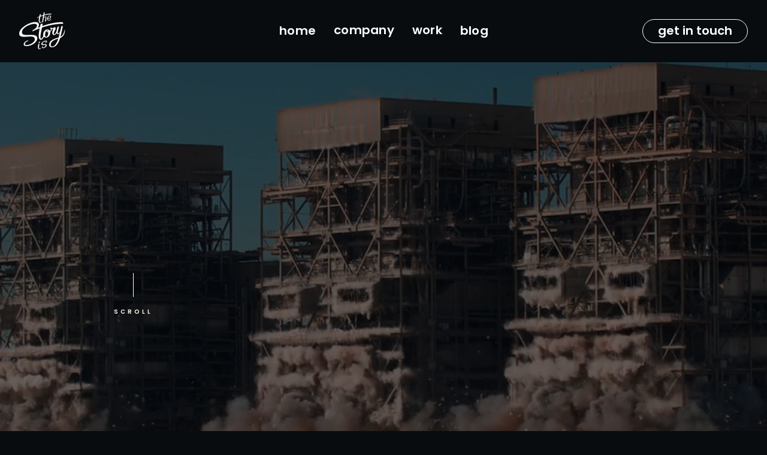

--- FILE ---
content_type: text/html
request_url: https://www.thestoryis.com/
body_size: 11071
content:
<!DOCTYPE html><!-- Last Published: Wed Jan 21 2026 19:24:17 GMT+0000 (Coordinated Universal Time) --><html data-wf-domain="www.thestoryis.com" data-wf-page="650d10eb70af691cf4ed5f54" data-wf-site="644747b77a6809faf991deab"><head><meta charset="utf-8"/><title>The Story Is | Video Production Agency</title><meta content="We&#x27;re a Cleveland Video Production Agency. We create films that make people feel, act, &amp; remember your brand." name="description"/><meta content="The Story Is | Video Production Agency" property="og:title"/><meta content="We&#x27;re a Cleveland Video Production Agency. We create films that make people feel, act, &amp; remember your brand." property="og:description"/><meta content="https://cdn.prod.website-files.com/644747b77a6809faf991deab/644df241e33c8d4bfb929ca7_Moen%20Case%20Study%201.jpg" property="og:image"/><meta content="The Story Is | Video Production Agency" property="twitter:title"/><meta content="We&#x27;re a Cleveland Video Production Agency. We create films that make people feel, act, &amp; remember your brand." property="twitter:description"/><meta content="https://cdn.prod.website-files.com/644747b77a6809faf991deab/644df241e33c8d4bfb929ca7_Moen%20Case%20Study%201.jpg" property="twitter:image"/><meta property="og:type" content="website"/><meta content="summary_large_image" name="twitter:card"/><meta content="width=device-width, initial-scale=1" name="viewport"/><link href="https://cdn.prod.website-files.com/644747b77a6809faf991deab/css/the-story-is-f35aa3.webflow.shared.a3caf2ee4.css" rel="stylesheet" type="text/css" integrity="sha384-o8ry7kiHDWuyRL2qQZUXIwKyeB8QrZfTX6eA51kySkGgapEmex0O1jcfaiAE98uB" crossorigin="anonymous"/><link href="https://fonts.googleapis.com" rel="preconnect"/><link href="https://fonts.gstatic.com" rel="preconnect" crossorigin="anonymous"/><script src="https://ajax.googleapis.com/ajax/libs/webfont/1.6.26/webfont.js" type="text/javascript"></script><script type="text/javascript">WebFont.load({  google: {    families: ["Poppins:regular,500,600,700,800,900"]  }});</script><script type="text/javascript">!function(o,c){var n=c.documentElement,t=" w-mod-";n.className+=t+"js",("ontouchstart"in o||o.DocumentTouch&&c instanceof DocumentTouch)&&(n.className+=t+"touch")}(window,document);</script><link href="https://cdn.prod.website-files.com/644747b77a6809faf991deab/64d94c9a603f0f6792a5a2c2_The-Story-Is-Favicon-32.png" rel="shortcut icon" type="image/x-icon"/><link href="https://cdn.prod.website-files.com/644747b77a6809faf991deab/64d94c9618778b93a9279a9e_The-Story-Is-Favicon-256.png" rel="apple-touch-icon"/><script async="" src="https://www.googletagmanager.com/gtag/js?id=G-N58EXKJ8Y2"></script><script type="text/javascript">window.dataLayer = window.dataLayer || [];function gtag(){dataLayer.push(arguments);}gtag('set', 'developer_id.dZGVlNj', true);gtag('js', new Date());gtag('config', 'G-N58EXKJ8Y2');</script><script src="https://www.google.com/recaptcha/api.js" type="text/javascript"></script><!-- Google Tag Manager -->
<script>(function(w,d,s,l,i){w[l]=w[l]||[];w[l].push({'gtm.start':
new Date().getTime(),event:'gtm.js'});var f=d.getElementsByTagName(s)[0],
j=d.createElement(s),dl=l!='dataLayer'?'&l='+l:'';j.async=true;j.src=
'https://www.googletagmanager.com/gtm.js?id='+i+dl;f.parentNode.insertBefore(j,f);
})(window,document,'script','dataLayer','GTM-MQPKSHT');</script>
<!-- End Google Tag Manager -->
<link rel="stylesheet" type="text/css" href="https://cdnjs.cloudflare.com/ajax/libs/magnific-popup.js/1.1.0/magnific-popup.min.css"/>


<style>
  .wf-loading * { opacity: 0; }
  
  .bts-div a[href='#'] { display: none !important; }
  
  .heading.about.heading-sub:after {
    content: "";
    height: 5px;
    background: rgb(32, 31, 32);
    width: 100%;
    margin-left: 18px;
  }
  
  .heading.about.heading-sub {
  display: flex !important;
    align-items: center;
  }
  
  /* Lightbox Styles //////////////////////*/
  
  .mfp-figure:after {
    box-shadow: 0px !important;
    background: transparent !important;
}
  
  .mfp-container {
    padding: 0px 90px !important;
}
  
  .mfp-bg {
    z-index: 999999 !important;
    background: #000 !important;
    opacity: .9 !important;
}
  
  .mfp-wrap {
    z-index: 999999 !important;
  }
  
  .w-lightbox-backdrop {
   z-index: 999999 !important;
  }
  
  @media screen and (max-width: 1023px) {
  .mfp-container {
    padding: 0px 0px !important;
    }
  }
  }
  
  
</style></head><body class="body"><div class="w-embed w-iframe"><!-- Google Tag Manager (noscript) -->
<noscript><iframe src="https://www.googletagmanager.com/ns.html?id=GTM-MQPKSHT"
height="0" width="0" style="display:none;visibility:hidden"></iframe></noscript>
<!-- End Google Tag Manager (noscript) --></div><div class="w-layout-blockcontainer page-wrapper w-container"><div data-w-id="5d771983-8c57-f094-2c3b-5cdd47a1d631" class="navbar-no-shadow"><div data-animation="default" class="navbar-no-shadow-container w-nav" data-easing2="ease" data-easing="ease" data-collapse="medium" data-w-id="5d771983-8c57-f094-2c3b-5cdd47a1d632" role="banner" data-duration="400" data-doc-height="1"><div class="container-regular"><div class="navbar-wrapper"><a href="/" aria-current="page" class="navbar-brand w-nav-brand w--current"><img src="https://cdn.prod.website-files.com/644747b77a6809faf991deab/64474a68af9f152b12c6a99a_The%20Story%20Is%20Logo%20-%20PNG.png" loading="lazy" width="77" alt="" class="image-11"/></a><nav role="navigation" class="nav-menu-wrapper w-nav-menu"><ul role="list" class="nav-menu w-list-unstyled"><li class="list-item"><a href="/" aria-current="page" class="nav-link w--current">home</a></li><li class="hide-mobile"><div data-hover="true" data-delay="0" class="w-dropdown"><div class="dropdown-toggle w-dropdown-toggle"><a href="/about" class="nav-link">company</a></div><nav class="dropdown-list w-dropdown-list"><a href="/about" class="dropdown-link w-dropdown-link">about</a><a href="/services" class="dropdown-link-2 w-dropdown-link">services</a></nav></div></li><li class="hide-mobile"><div data-hover="true" data-delay="0" class="w-dropdown"><div class="dropdown-toggle w-dropdown-toggle"><a href="/work" class="nav-link">work</a></div><nav class="dropdown-list w-dropdown-list"><a href="/work" class="dropdown-link w-dropdown-link">portfolio</a><a href="/work-categories/case-studies" class="dropdown-link-2 w-dropdown-link">case studies</a></nav></div></li><li class="list-item-2"><a href="/about" class="nav-link">about</a></li><li class="hide-desktop"><a href="/services" class="nav-link">services</a></li><li class="list-item-3"><a href="/work" class="nav-link">work</a></li><li><a href="/blog" class="nav-link">blog</a></li><li class="hide-desktop"><a href="#" class="nav-link">contact</a></li></ul></nav><a href="/contact" class="button w-button">get in touch</a><div class="menu-button w-nav-button"><div class="icon w-icon-nav-menu"></div></div></div></div></div></div><div class="section"><div data-poster-url="https://cdn.prod.website-files.com/644747b77a6809faf991deab/651acaa25b345153cf431444_tsi-homepageheader-1 (720p)-poster-00001.jpg" data-video-urls="https://cdn.prod.website-files.com/644747b77a6809faf991deab/651acaa25b345153cf431444_tsi-homepageheader-1 (720p)-transcode.mp4,https://cdn.prod.website-files.com/644747b77a6809faf991deab/651acaa25b345153cf431444_tsi-homepageheader-1 (720p)-transcode.webm" data-autoplay="true" data-loop="true" data-wf-ignore="true" class="background-video w-background-video w-background-video-atom"><video id="a61ddae1-eec7-0699-975b-7dfec8dc8652-video" autoplay="" loop="" style="background-image:url(&quot;https://cdn.prod.website-files.com/644747b77a6809faf991deab/651acaa25b345153cf431444_tsi-homepageheader-1 (720p)-poster-00001.jpg&quot;)" muted="" playsinline="" data-wf-ignore="true" data-object-fit="cover"><source src="https://cdn.prod.website-files.com/644747b77a6809faf991deab/651acaa25b345153cf431444_tsi-homepageheader-1 (720p)-transcode.mp4" data-wf-ignore="true"/><source src="https://cdn.prod.website-files.com/644747b77a6809faf991deab/651acaa25b345153cf431444_tsi-homepageheader-1 (720p)-transcode.webm" data-wf-ignore="true"/></video><div class="div-block"><div data-w-id="bfdfd4d9-65ca-f436-623a-1c16f9ee1a8c" style="opacity:0" class="hero-headline">We create films that make people feel, act, &amp; remember <span class="text-span-19">your </span><span class="span-color"><strong id="main" data-words="brand.,business.,organization.,story." data-delay="100" data-deleteDelay="1000" data-colors="#ffc403" class="bold-text typer">brand.</strong></span><span data-owner="main" class="cursor"><strong id="main" data-words="brand.,business.,organization.,story." data-delay="100" data-deleteDelay="1000" class="bold-text typer"> </strong></span></div><div class="scroll-wrapper"><div data-w-id="f9df14ae-b3d6-7600-ef1f-c155654b0890" class="line-scroll"></div><div class="scroll-text">SCROLL</div></div><a href="https://vimeo.com/870099560?share=copy" data-w-id="1891468b-cffd-793d-2464-f0824000a2d3" style="opacity:0" class="button orange-large visible video w-button">view reel</a></div></div></div><div class="section-2"><div data-w-id="0b8cf5f4-3321-5224-f9e7-c3ce44ddcd92" style="opacity:0" class="container client-logos w-container"><img src="https://cdn.prod.website-files.com/644747b77a6809faf991deab/64475d272335cc2466d0c99d_Western%20Reserve%20Academy.png" loading="lazy" width="128" alt="" class="client"/><img src="https://cdn.prod.website-files.com/644747b77a6809faf991deab/64475d0cb0928a36b52b5cff_Moen.png" loading="lazy" width="118" alt="" class="client"/><img src="https://cdn.prod.website-files.com/644747b77a6809faf991deab/64475d0ccf3068eeadd9868a_Aleve.png" loading="lazy" alt="" width="113" class="client"/><img src="https://cdn.prod.website-files.com/644747b77a6809faf991deab/64475d0c8b04116203ba8802_Cleveland%20Clinic.png" loading="lazy" alt="" width="177" class="client"/><img src="https://cdn.prod.website-files.com/644747b77a6809faf991deab/64475d22a8cf8e5fd5843f2f_Publix.png" loading="lazy" width="126" alt="" class="client"/><img src="https://cdn.prod.website-files.com/644747b77a6809faf991deab/64475d0c8038f51a95e5043e_John%20Carroll%20University.png" loading="lazy" alt="University video marketing" width="143" class="client"/></div><div class="container-2 video-split-1 w-container"><div data-w-id="fdbbd0d3-f558-d426-a846-5a7758b34265" style="opacity:0" class="div-block-3"><h1 class="video-split-heading small">Video production that <span class="text-span-2">inspires.</span></h1><div class="text-block-2">People make decisions with their heart, and then they justify their decisions with their head. Whether it&#x27;s through a poignant moment, a smile, or humor, we capture moments &amp; tell stories that inspire.</div></div><div data-w-id="42b9437f-a666-7db9-b6c1-aee4dea18803" style="opacity:0" class="div-block-2 home"><div class="div-block-4 border-right"></div><div data-poster-url="https://cdn.prod.website-files.com/644747b77a6809faf991deab/651af3a5585bb5018bd5e73c_TSI-Homepage-Block_1-poster-00001.jpg" data-video-urls="https://cdn.prod.website-files.com/644747b77a6809faf991deab/651af3a5585bb5018bd5e73c_TSI-Homepage-Block_1-transcode.mp4,https://cdn.prod.website-files.com/644747b77a6809faf991deab/651af3a5585bb5018bd5e73c_TSI-Homepage-Block_1-transcode.webm" data-autoplay="true" data-loop="true" data-wf-ignore="true" class="background-video-2 w-background-video w-background-video-atom"><video id="333beaae-2fb2-5ee2-e372-df21ef5a91d7-video" autoplay="" loop="" style="background-image:url(&quot;https://cdn.prod.website-files.com/644747b77a6809faf991deab/651af3a5585bb5018bd5e73c_TSI-Homepage-Block_1-poster-00001.jpg&quot;)" muted="" playsinline="" data-wf-ignore="true" data-object-fit="cover"><source src="https://cdn.prod.website-files.com/644747b77a6809faf991deab/651af3a5585bb5018bd5e73c_TSI-Homepage-Block_1-transcode.mp4" data-wf-ignore="true"/><source src="https://cdn.prod.website-files.com/644747b77a6809faf991deab/651af3a5585bb5018bd5e73c_TSI-Homepage-Block_1-transcode.webm" data-wf-ignore="true"/></video></div></div></div><div class="container-2 video-split-1 video-split-2 home w-container"><div data-w-id="0133428e-d541-5a2e-5916-ae34cd5461b5" style="opacity:0" class="div-block-3 right"><h1 class="video-split-heading yellow">Video production that <span class="text-span-2">works for you.</span></h1><div class="text-block-2 right">96% of businesses see video as an important piece of their marketing strategy<span>.</span><a href="https://wyzowl.s3.eu-west-2.amazonaws.com/pdfs/Wyzowl-Video-Survey-2023.pdf" target="_blank" class="link-5"><span class="text-span-18">*</span></a> We can help you craft the right video strategy to achieve your marketing goals.</div></div><div data-w-id="0133428e-d541-5a2e-5916-ae34cd5461bc" style="opacity:0" class="div-block-2 bg2 home"><div class="div-block-4 border-right yellow left"></div><div data-poster-url="https://cdn.prod.website-files.com/644747b77a6809faf991deab/651af36d5426adb9fb8ac373_TSI-Homepage-Block_2-poster-00001.jpg" data-video-urls="https://cdn.prod.website-files.com/644747b77a6809faf991deab/651af36d5426adb9fb8ac373_TSI-Homepage-Block_2-transcode.mp4,https://cdn.prod.website-files.com/644747b77a6809faf991deab/651af36d5426adb9fb8ac373_TSI-Homepage-Block_2-transcode.webm" data-autoplay="true" data-loop="true" data-wf-ignore="true" class="background-video-2 left w-background-video w-background-video-atom"><video id="0133428e-d541-5a2e-5916-ae34cd5461be-video" autoplay="" loop="" style="background-image:url(&quot;https://cdn.prod.website-files.com/644747b77a6809faf991deab/651af36d5426adb9fb8ac373_TSI-Homepage-Block_2-poster-00001.jpg&quot;)" muted="" playsinline="" data-wf-ignore="true" data-object-fit="cover"><source src="https://cdn.prod.website-files.com/644747b77a6809faf991deab/651af36d5426adb9fb8ac373_TSI-Homepage-Block_2-transcode.mp4" data-wf-ignore="true"/><source src="https://cdn.prod.website-files.com/644747b77a6809faf991deab/651af36d5426adb9fb8ac373_TSI-Homepage-Block_2-transcode.webm" data-wf-ignore="true"/></video></div></div></div><div class="container-2 video-split-1 w-container"><div data-w-id="5a97e999-904e-7df8-26a8-8bdf7e12327f" style="opacity:0" class="div-block-3"><h1 class="video-split-heading orange">Video production that <span class="text-span-2">solves problems.</span></h1><div class="text-block-2">Video production can be a great solution for training, virtual tours, onboarding, presentations, and instilling company culture. After all, 89% of people say a video has convinced them to buy a product or service.<a href="https://wyzowl.s3.eu-west-2.amazonaws.com/pdfs/Wyzowl-Video-Survey-2023.pdf" target="_blank" class="link-4">*</a></div></div><div data-w-id="5a97e999-904e-7df8-26a8-8bdf7e123286" style="opacity:0" class="div-block-2 home bg3"><div class="div-block-4 border-right orange"></div><div data-poster-url="https://cdn.prod.website-files.com/644747b77a6809faf991deab/651af38f0fc442b766c7df09_TSI-Homepage-Block_3-poster-00001.jpg" data-video-urls="https://cdn.prod.website-files.com/644747b77a6809faf991deab/651af38f0fc442b766c7df09_TSI-Homepage-Block_3-transcode.mp4,https://cdn.prod.website-files.com/644747b77a6809faf991deab/651af38f0fc442b766c7df09_TSI-Homepage-Block_3-transcode.webm" data-autoplay="true" data-loop="true" data-wf-ignore="true" class="background-video-2 w-background-video w-background-video-atom"><video id="5a97e999-904e-7df8-26a8-8bdf7e123288-video" autoplay="" loop="" style="background-image:url(&quot;https://cdn.prod.website-files.com/644747b77a6809faf991deab/651af38f0fc442b766c7df09_TSI-Homepage-Block_3-poster-00001.jpg&quot;)" muted="" playsinline="" data-wf-ignore="true" data-object-fit="cover"><source src="https://cdn.prod.website-files.com/644747b77a6809faf991deab/651af38f0fc442b766c7df09_TSI-Homepage-Block_3-transcode.mp4" data-wf-ignore="true"/><source src="https://cdn.prod.website-files.com/644747b77a6809faf991deab/651af38f0fc442b766c7df09_TSI-Homepage-Block_3-transcode.webm" data-wf-ignore="true"/></video></div></div></div></div><div class="section-3 about-section home-about"><div class="container-3 w-container"><div data-w-id="153e63f4-69e2-7f2a-c1b6-79fad1a24d61" style="opacity:0" class="about-header home">An award-winning video production agency here to craft video content to help your business succeed in today&#x27;s digital world.</div><div data-w-id="d9f82bca-8b0f-f977-eebc-c26a37d705b3" style="opacity:0" class="columns w-row"><div class="column w-col w-col-1"><div class="text-block-3 home">[01]</div></div><div class="home-mobile w-col w-col-5"><h1 class="about-headings">creative<br/>development</h1></div><div class="home-mobile w-col w-col-6"><div class="text-block-2 about-text home-mobile">Not sure what type of video production you need? We&#x27;ll craft the strategy, create the treatments, and write the scripts. Are you an agency that already has the creative down? Great! We love to collaborate.</div></div></div><div class="divider"></div><div data-w-id="29e2742d-afe3-252f-9a71-e275abacaaa8" style="opacity:0" class="columns w-row"><div class="column w-col w-col-1"><div class="text-block-3 home">[02]</div></div><div class="home-mobile w-col w-col-5"><h1 class="about-headings"><span class="text-span-3">video<br/>production</span></h1></div><div class="home-mobile w-col w-col-6"><div class="text-block-2 about-text home-mobile">From Pre-Production to Production to Post-Production, we&#x27;ve been delivering premier Cleveland Video Production since 2013.</div></div></div><div class="divider"></div><div data-w-id="820a2cf2-1e33-87e0-6282-d141e1b39da0" style="opacity:0" class="columns w-row"><div class="column w-col w-col-1"><div class="text-block-3 home">[03]</div></div><div class="home-mobile w-col w-col-5"><h1 class="about-headings"><span class="text-span-4">video<br/>analytics</span></h1></div><div class="home-mobile w-col w-col-6"><div class="text-block-2 about-text home-mobile">Video can be a big investment. It&#x27;s important to make sure your video has the ROI you need to succeed. Our proprietary measurement solutions enable us to provide you with KPI&#x27;s to make sure your video is hitting the right audience at the right time to achieve the right action.</div></div></div></div></div><div class="section-4 case-study-1"><div class="container-4 w-container"><div class="w-dyn-list"><div role="list" class="w-dyn-items"><div role="listitem" class="w-dyn-item"><div class="columns-2 w-row"><div data-w-id="27d93890-c216-ff02-a640-1eeca4a83ffe" style="opacity:0" class="column-2 home-mobile-hide w-col w-col-4"><div class="div-block-5"></div><img loading="lazy" width="470" src="https://cdn.prod.website-files.com/644f338eedcce4b92308ee8f/64cfd94f2bf364da3132e3ee_Moen%20Vertical%20Case%20Study.jpg" alt="" sizes="(max-width: 767px) 96vw, (max-width: 991px) 229.328125px, 299.9921875px" srcset="https://cdn.prod.website-files.com/644f338eedcce4b92308ee8f/64cfd94f2bf364da3132e3ee_Moen%20Vertical%20Case%20Study-p-500.jpg 500w, https://cdn.prod.website-files.com/644f338eedcce4b92308ee8f/64cfd94f2bf364da3132e3ee_Moen%20Vertical%20Case%20Study-p-800.jpg 800w, https://cdn.prod.website-files.com/644f338eedcce4b92308ee8f/64cfd94f2bf364da3132e3ee_Moen%20Vertical%20Case%20Study.jpg 940w" class="image"/></div><div data-w-id="27d93890-c216-ff02-a640-1eeca4a84001" style="opacity:0" class="column-3 w-col w-col-8"><div class="text-block-4">[CASE STUDY]</div><h1 class="video-split-heading blue">Award-Winning Moen CES showcase</h1><div class="text-block-2 case-study-text">Moen has developed the first-ever Smart Water Network to provide protection against issues like extreme cold temperatures. We created a showcase for their product to be used at CES 2022.</div><a href="http://www.thestoryis.com/work/moen-ces-showcase" class="button case-study-blue w-button">learn more</a><div class="div-block-6"><img loading="lazy" width="359" src="https://cdn.prod.website-files.com/644f338eedcce4b92308ee8f/66fd5e2e9be89cd08e3a9222_moen3.jpg" alt="" sizes="(max-width: 479px) 94vw, 359px" srcset="https://cdn.prod.website-files.com/644f338eedcce4b92308ee8f/66fd5e2e9be89cd08e3a9222_moen3-p-500.jpg 500w, https://cdn.prod.website-files.com/644f338eedcce4b92308ee8f/66fd5e2e9be89cd08e3a9222_moen3.jpg 718w" class="image-2 _1"/><img alt="" loading="lazy" width="359" src="https://cdn.prod.website-files.com/644f338eedcce4b92308ee8f/66fd5e33950104d3d591eda9_moen2.jpg" sizes="(max-width: 479px) 94vw, 359px" srcset="https://cdn.prod.website-files.com/644f338eedcce4b92308ee8f/66fd5e33950104d3d591eda9_moen2-p-500.jpg 500w, https://cdn.prod.website-files.com/644f338eedcce4b92308ee8f/66fd5e33950104d3d591eda9_moen2.jpg 718w" class="image-2"/></div></div></div></div></div></div></div></div><div class="section-4 grey case-study-2"><div class="container-4 w-container"><div class="w-dyn-list"><div role="list" class="w-dyn-items"><div role="listitem" class="w-dyn-item"><div class="columns-2 flip w-row"><div data-w-id="b9513ca9-16ff-be1d-ed8f-ac6a6acd8558" style="opacity:0" class="column-2 home-mobile-hide w-col w-col-4"><div class="div-block-5 yellow"></div><img loading="lazy" width="470" src="https://cdn.prod.website-files.com/644f338eedcce4b92308ee8f/66fd5d7581bce15bb3baa695_jcuvertical.png" alt="" sizes="(max-width: 767px) 96vw, (max-width: 991px) 229.328125px, 299.9921875px" srcset="https://cdn.prod.website-files.com/644f338eedcce4b92308ee8f/66fd5d7581bce15bb3baa695_jcuvertical-p-500.png 500w, https://cdn.prod.website-files.com/644f338eedcce4b92308ee8f/66fd5d7581bce15bb3baa695_jcuvertical-p-800.png 800w, https://cdn.prod.website-files.com/644f338eedcce4b92308ee8f/66fd5d7581bce15bb3baa695_jcuvertical.png 940w" class="image flip"/></div><div data-w-id="b9513ca9-16ff-be1d-ed8f-ac6a6acd855b" style="opacity:0" class="column-3 flip w-col w-col-8"><div class="text-block-4">[CASE STUDY]</div><h1 class="video-split-heading yellow featured-home">John Carroll University inspires the future</h1><div class="text-block-2 case-study-text">John Carroll University began a new marketing campaign and needed to create video assets for use across a wide spectrum of platforms. This campaigned has spawned a two-year partnership and has given us the opportunity help hone their video strategy, and create compelling video to reach more students.</div><a href="http://www.thestoryis.com/work/john-carroll-university" class="button case-study-blue yellow w-button">learn more</a><div class="div-block-6"><img loading="lazy" width="359" src="https://cdn.prod.website-files.com/644f338eedcce4b92308ee8f/66fd5d851d841f08f77b3593_jcu2.png" alt="" sizes="(max-width: 479px) 94vw, 359px" srcset="https://cdn.prod.website-files.com/644f338eedcce4b92308ee8f/66fd5d851d841f08f77b3593_jcu2-p-500.png 500w, https://cdn.prod.website-files.com/644f338eedcce4b92308ee8f/66fd5d851d841f08f77b3593_jcu2.png 800w" class="image-2 _1"/><img loading="lazy" width="359" src="https://cdn.prod.website-files.com/644f338eedcce4b92308ee8f/66fd5d8d950104d3d591559d_frame_637.jpg" alt="" sizes="(max-width: 479px) 94vw, 359px" srcset="https://cdn.prod.website-files.com/644f338eedcce4b92308ee8f/66fd5d8d950104d3d591559d_frame_637-p-500.jpg 500w, https://cdn.prod.website-files.com/644f338eedcce4b92308ee8f/66fd5d8d950104d3d591559d_frame_637-p-800.jpg 800w, https://cdn.prod.website-files.com/644f338eedcce4b92308ee8f/66fd5d8d950104d3d591559d_frame_637-p-1080.jpg 1080w, https://cdn.prod.website-files.com/644f338eedcce4b92308ee8f/66fd5d8d950104d3d591559d_frame_637-p-1600.jpg 1600w, https://cdn.prod.website-files.com/644f338eedcce4b92308ee8f/66fd5d8d950104d3d591559d_frame_637-p-2000.jpg 2000w, https://cdn.prod.website-files.com/644f338eedcce4b92308ee8f/66fd5d8d950104d3d591559d_frame_637-p-2600.jpg 2600w, https://cdn.prod.website-files.com/644f338eedcce4b92308ee8f/66fd5d8d950104d3d591559d_frame_637-p-3200.jpg 3200w, https://cdn.prod.website-files.com/644f338eedcce4b92308ee8f/66fd5d8d950104d3d591559d_frame_637.jpg 4096w" class="image-2"/></div></div></div></div></div></div></div></div><div class="section-4 orange case-study-3"><div class="container-4 w-container"><div class="w-dyn-list"><div role="list" class="w-dyn-items"><div role="listitem" class="w-dyn-item"><div class="columns-2 w-row"><div data-w-id="dccfe57b-cce1-41a3-1cad-5ed3c5023da2" style="opacity:0" class="column-2 home-mobile-hide w-col w-col-4"><div class="div-block-5 orange"></div><img loading="lazy" width="470" src="https://cdn.prod.website-files.com/644f338eedcce4b92308ee8f/6501b926356820b6e0e12393_BSC_hero.png" alt="" sizes="(max-width: 767px) 96vw, (max-width: 991px) 229.328125px, 299.9921875px" srcset="https://cdn.prod.website-files.com/644f338eedcce4b92308ee8f/6501b926356820b6e0e12393_BSC_hero-p-500.png 500w, https://cdn.prod.website-files.com/644f338eedcce4b92308ee8f/6501b926356820b6e0e12393_BSC_hero-p-800.png 800w, https://cdn.prod.website-files.com/644f338eedcce4b92308ee8f/6501b926356820b6e0e12393_BSC_hero.png 940w" class="image"/></div><div data-w-id="dccfe57b-cce1-41a3-1cad-5ed3c5023da5" style="opacity:0" class="column-3 w-col w-col-8"><div class="text-block-4">[CASE STUDY]</div><h1 class="video-split-heading orange cs">Bryant &amp; Stratton College</h1><div class="text-block-2 case-study-text">Truth Collective was spearheading Bryant &amp; Stratton College&#x27;s new campaign. Truth is based in Rochester, New York, and needed a video production partner to bring their robust campaign to life. Read more about how we partnered with them to produce these spots.</div><a href="https://www.thestoryis.com/work/bryant-stratton-college" class="button case-study-blue orange w-button">learn more</a><div class="div-block-6"><img loading="lazy" width="359" src="https://cdn.prod.website-files.com/644f338eedcce4b92308ee8f/66fd5dcc80b99665c9b3d6c1_bsc2.png" alt="" sizes="(max-width: 479px) 94vw, 359px" srcset="https://cdn.prod.website-files.com/644f338eedcce4b92308ee8f/66fd5dcc80b99665c9b3d6c1_bsc2-p-500.png 500w, https://cdn.prod.website-files.com/644f338eedcce4b92308ee8f/66fd5dcc80b99665c9b3d6c1_bsc2.png 800w" class="image-2 _1"/><img loading="lazy" width="359" src="https://cdn.prod.website-files.com/644f338eedcce4b92308ee8f/6501b950ff896f66efbfea53_BSC_Built%20Different_HC_30_FINAL.mov.00_00_17_14.Still002.png" alt="" sizes="(max-width: 479px) 94vw, 359px" srcset="https://cdn.prod.website-files.com/644f338eedcce4b92308ee8f/6501b950ff896f66efbfea53_BSC_Built%20Different_HC_30_FINAL.mov.00_00_17_14.Still002-p-500.png 500w, https://cdn.prod.website-files.com/644f338eedcce4b92308ee8f/6501b950ff896f66efbfea53_BSC_Built%20Different_HC_30_FINAL.mov.00_00_17_14.Still002-p-800.png 800w, https://cdn.prod.website-files.com/644f338eedcce4b92308ee8f/6501b950ff896f66efbfea53_BSC_Built%20Different_HC_30_FINAL.mov.00_00_17_14.Still002-p-1080.png 1080w, https://cdn.prod.website-files.com/644f338eedcce4b92308ee8f/6501b950ff896f66efbfea53_BSC_Built%20Different_HC_30_FINAL.mov.00_00_17_14.Still002-p-1600.png 1600w, https://cdn.prod.website-files.com/644f338eedcce4b92308ee8f/6501b950ff896f66efbfea53_BSC_Built%20Different_HC_30_FINAL.mov.00_00_17_14.Still002.png 1920w" class="image-2"/></div></div></div></div></div></div></div></div><div class="what-we-do"><div class="container-5 w-container"><div class="columns-3 w-row"><div data-w-id="3a57f02a-b487-2f78-0ab4-e5c3759f21b3" style="opacity:0" class="column-5 w-col w-col-7"><div class="text-block-4">[WHAT WE DO]</div><p class="what-we-do-text paragraph-2"><strong class="bold-text-3">We&#x27;re a Cleveland Video Production Agency with clients and partners around the globe. <br/><br/>We create films that make people feel, act, &amp; remember your brand.</strong><br/></p></div><div class="column-4 w-col w-col-5"><a data-w-id="fdbeb262-0a5f-7658-d6e3-215b713b2498" style="opacity:0" href="/work-categories/commercials" class="link services"><span class="text-span-7 what-we-do-links">commercials</span></a><a data-w-id="414cc39b-d9e5-2e24-ae22-810adf2b3cc3" style="opacity:0" href="/work-categories/brand-films" class="link services"><span class="text-span-7 what-we-do-links">brand films</span></a><a data-w-id="a5f95072-d095-e63c-cd98-05dff9ed8f4a" style="opacity:0" href="/work-categories/documentaries" class="link services"><span class="text-span-7 what-we-do-links">documentaries</span></a><a data-w-id="882dfc7b-d213-b358-69d5-530907e5485c" style="opacity:0" href="/work-categories/explainers" class="link services"><span class="text-span-7 what-we-do-links">explainers</span></a><a data-w-id="4c4d511e-c399-6f8d-2f0d-ff9c7f0d3962" style="opacity:0" href="/work-categories/testimonials" class="link services"><span class="text-span-7 what-we-do-links">testimonials</span></a></div></div></div></div><div class="projects-and-testimonials"><div data-w-id="e3be3e10-1503-22da-6d97-8e706265be30" style="opacity:0" class="container-6 w-container"><div class="div-block-8"><div class="text-block-6"><span class="text-span-9">some films we made...</span></div><a href="/work" class="button case-study-blue orange w-button"><span class="text-span-10">view all projects</span></a></div><div class="w-dyn-list"><div role="list" class="collection-list w-dyn-items w-row"><div id="w-node-_8facf3e1-c9ff-ea4a-6d43-4afc4d1b8578-f4ed5f54" data-w-id="8facf3e1-c9ff-ea4a-6d43-4afc4d1b8578" role="listitem" class="collection-item w-dyn-item w-col w-col-4"><a href="/work/this-is-jcu" class="link-block-6 w-inline-block"><div style="background-image:url(&quot;https://cdn.prod.website-files.com/644f338eedcce4b92308ee8f/65a822f3b284dea3c2c19440_frame_633.jpg&quot;)" class="div-block-7"></div><div class="text-block-5 thumbnail-title smaller-text-tablet">This is JCU</div></a></div><div id="w-node-_8facf3e1-c9ff-ea4a-6d43-4afc4d1b8578-f4ed5f54" data-w-id="8facf3e1-c9ff-ea4a-6d43-4afc4d1b8578" role="listitem" class="collection-item w-dyn-item w-col w-col-4"><a href="/work/never-too-late-northwood-university" class="link-block-6 w-inline-block"><div style="background-image:url(&quot;https://cdn.prod.website-files.com/644f338eedcce4b92308ee8f/64e3b65bff90824851e28b4b_NTUfeatured.png&quot;)" class="div-block-7"></div><div class="text-block-5 thumbnail-title smaller-text-tablet">Never Too Late - Northwood University</div></a></div><div id="w-node-_8facf3e1-c9ff-ea4a-6d43-4afc4d1b8578-f4ed5f54" data-w-id="8facf3e1-c9ff-ea4a-6d43-4afc4d1b8578" role="listitem" class="collection-item w-dyn-item w-col w-col-4"><a href="/work/caliper-cbd" class="link-block-6 w-inline-block"><div style="background-image:url(&quot;https://cdn.prod.website-files.com/644f338eedcce4b92308ee8f/64d3b1c341dab48f239b638f_Caliper-CBD_thumb.jpg&quot;)" class="div-block-7"></div><div class="text-block-5 thumbnail-title smaller-text-tablet">Caliper CBD</div></a></div><div id="w-node-_8facf3e1-c9ff-ea4a-6d43-4afc4d1b8578-f4ed5f54" data-w-id="8facf3e1-c9ff-ea4a-6d43-4afc4d1b8578" role="listitem" class="collection-item w-dyn-item w-col w-col-4"><a href="/work/jcu-bsn" class="link-block-6 w-inline-block"><div style="background-image:url(&quot;https://cdn.prod.website-files.com/644f338eedcce4b92308ee8f/64d3af7e98f5bd8563a88416_JCU-BSN-thumb.jpg&quot;)" class="div-block-7"></div><div class="text-block-5 thumbnail-title smaller-text-tablet">Bachelor of Science in Nursing - John Carroll University</div></a></div><div id="w-node-_8facf3e1-c9ff-ea4a-6d43-4afc4d1b8578-f4ed5f54" data-w-id="8facf3e1-c9ff-ea4a-6d43-4afc4d1b8578" role="listitem" class="collection-item w-dyn-item w-col w-col-4"><a href="/work/product-commercials" class="link-block-6 w-inline-block"><div style="background-image:url(&quot;https://cdn.prod.website-files.com/644f338eedcce4b92308ee8f/6501bbbcc06a290b1a12f500_second2mom.png&quot;)" class="div-block-7"></div><div class="text-block-5 thumbnail-title smaller-text-tablet">Colic Relief Plus</div></a></div><div id="w-node-_8facf3e1-c9ff-ea4a-6d43-4afc4d1b8578-f4ed5f54" data-w-id="8facf3e1-c9ff-ea4a-6d43-4afc4d1b8578" role="listitem" class="collection-item w-dyn-item w-col w-col-4"><a href="/work/bryant-stratton-college" class="link-block-6 w-inline-block"><div style="background-image:url(&quot;https://cdn.prod.website-files.com/644f338eedcce4b92308ee8f/64ff3fe5cbcb226d716bf9fe_Screenshot%202023-09-11%20at%2012.27.07%20PM.png&quot;)" class="div-block-7"></div><div class="text-block-5 thumbnail-title smaller-text-tablet">Bryant &amp; Stratton College</div></a></div></div></div><div class="mobile-only w-dyn-list"><div role="list" class="collection-list mobile-only w-dyn-items"><div id="w-node-_90ef169e-9b35-a5d6-3c11-1d701a96ca36-f4ed5f54" data-w-id="90ef169e-9b35-a5d6-3c11-1d701a96ca36" role="listitem" class="collection-item mobile-only w-dyn-item"><a href="/work/this-is-jcu" class="link-block-6 w-inline-block"><div style="background-image:url(&quot;https://cdn.prod.website-files.com/644f338eedcce4b92308ee8f/65a822f3b284dea3c2c19440_frame_633.jpg&quot;)" class="div-block-7"></div></a></div><div id="w-node-_90ef169e-9b35-a5d6-3c11-1d701a96ca36-f4ed5f54" data-w-id="90ef169e-9b35-a5d6-3c11-1d701a96ca36" role="listitem" class="collection-item mobile-only w-dyn-item"><a href="/work/shunis-story-western-reserve-academy" class="link-block-6 w-inline-block"><div style="background-image:url(&quot;https://cdn.prod.website-files.com/644f338eedcce4b92308ee8f/6524a07339628e6bee16321b_WRA-Shuni-thumb.jpg&quot;)" class="div-block-7"></div></a></div><div id="w-node-_90ef169e-9b35-a5d6-3c11-1d701a96ca36-f4ed5f54" data-w-id="90ef169e-9b35-a5d6-3c11-1d701a96ca36" role="listitem" class="collection-item mobile-only w-dyn-item"><a href="/work/western-reserve-academy" class="link-block-6 w-inline-block"><div style="background-image:url(&quot;https://cdn.prod.website-files.com/644f338eedcce4b92308ee8f/6512f3d0bc5ee9b261035f1e_WRA.png&quot;)" class="div-block-7"></div></a></div><div id="w-node-_90ef169e-9b35-a5d6-3c11-1d701a96ca36-f4ed5f54" data-w-id="90ef169e-9b35-a5d6-3c11-1d701a96ca36" role="listitem" class="collection-item mobile-only w-dyn-item"><a href="/work/carver-financial-brand-film" class="link-block-6 w-inline-block"><div style="background-image:url(&quot;https://cdn.prod.website-files.com/644f338eedcce4b92308ee8f/6507d135408d9fa037c824b3_Carver_Brand.00_00_05_21.Still001.png&quot;)" class="div-block-7"></div></a></div><div id="w-node-_90ef169e-9b35-a5d6-3c11-1d701a96ca36-f4ed5f54" data-w-id="90ef169e-9b35-a5d6-3c11-1d701a96ca36" role="listitem" class="collection-item mobile-only w-dyn-item"><a href="/work/avas-story-b-brave" class="link-block-6 w-inline-block"><div style="background-image:url(&quot;https://cdn.prod.website-files.com/644f338eedcce4b92308ee8f/65035cbbf96a52d14cd015d9_Screenshot%202023-09-14%20at%203.09.08%20PM.png&quot;)" class="div-block-7"></div></a></div><div id="w-node-_90ef169e-9b35-a5d6-3c11-1d701a96ca36-f4ed5f54" data-w-id="90ef169e-9b35-a5d6-3c11-1d701a96ca36" role="listitem" class="collection-item mobile-only w-dyn-item"><a href="/work/jp-compass" class="link-block-6 w-inline-block"><div style="background-image:url(&quot;https://cdn.prod.website-files.com/644f338eedcce4b92308ee8f/65243d69312f4595c6840240_JPCompass-thumb.jpg&quot;)" class="div-block-7"></div></a></div></div></div><div data-delay="4000" data-animation="slide" class="slider w-slider" data-autoplay="false" data-easing="ease" style="opacity:0" data-hide-arrows="false" data-disable-swipe="false" data-w-id="65f38ba0-3b67-51be-edd4-86f5cdd8062f" data-autoplay-limit="0" data-nav-spacing="5" data-duration="500" data-infinite="true"><div class="mask w-slider-mask"><div class="slide w-slide"><div class="w-dyn-list"><div role="list" class="w-dyn-items"><div role="listitem" class="w-dyn-item"><div class="w-layout-blockcontainer container-8 w-container"><div class="w-row"><div class="column-12 w-col w-col-5"><div class="text-block-4">[TESTIMONIALS]</div><div class="testimonials-name">Meg Colafella</div><div class="testimonials-title">Chief Communications Officer | Western Reserve Academy</div></div><div class="column-13 w-col w-col-7"><div class="testimonials-quote">We have partnered with The Story Is for a decade full of creativity, collaboration and results. Their client service is unsurpassed. They plug into our team and our community as if we work alongside them daily. They’re experts at every step of the process, from ideation to interaction with our students to the edit to the final product. Our most recent project was an award-winning documentary, and they absolutely nailed it. The project required management of talent, interviews, and production locally and nationally, and the team navigated complexities, making it look easy.</div></div></div></div></div></div></div></div><div class="w-slide"><div class="w-dyn-list"><div role="list" class="w-dyn-items"><div role="listitem" class="w-dyn-item"><div class="w-layout-blockcontainer container-8 w-container"><div class="w-row"><div class="column-12 w-col w-col-5"><div class="text-block-4">[TESTIMONIALS]</div><div class="testimonials-name">Todd Morgano</div><div class="testimonials-title">Falls &amp; Co | Partner &amp; Senior Vice President</div></div><div class="column-14 w-col w-col-7"><div class="testimonials-quote">I’ve worked with The Story Is many times and keep coming back. The reason: Immanuel and his team are exceptional visual storytellers. Yes, the production value is top notch. The team and crews are talented, flexible, and easy to work with. But what I appreciate most are the ideas they bring to each project that make the ideas running around my head even better.</div></div></div></div></div></div></div></div><div class="w-slide"><div class="w-dyn-list"><div role="list" class="w-dyn-items"><div role="listitem" class="w-dyn-item"><div class="w-layout-blockcontainer container-8 w-container"><div class="w-row"><div class="column-12 w-col w-col-5"><div class="text-block-4">[TESTIMONIALS]</div><div class="testimonials-name">Sarah Forrer</div><div class="testimonials-title">Assistant Vice President of Marketing &amp; Communications | John Carroll University</div></div><div class="column-15 w-col w-col-7"><div class="testimonials-quote">I’ve hired The Story Is team for more than 7 years and across multiple institutions. They have our trust and continually delivers the highest level of video production. The Story Is team have proven to be a true partner and an invaluable extension to our marketing. At the heart of their business --and their name-- is storytelling, and it shows. Big and small, creative and corporate, I never doubt that they will deliver on their promise. </div></div></div></div></div></div></div></div><div class="w-slide"><div class="w-dyn-list"><div role="list" class="w-dyn-items"><div role="listitem" class="w-dyn-item"><div class="w-layout-blockcontainer container-8 w-container"><div class="w-row"><div class="column-12 w-col w-col-5"><div class="text-block-4">[TESTIMONIALS]</div><div class="testimonials-name">Mark LaFontaine</div><div class="testimonials-title">Assistant Head of School for Advancement, Western Reserve Academy</div></div><div class="column-16 w-col w-col-7"><div class="testimonials-quote">Our goal was to create a short film to support the launch of Western Reserve Academy&#x27;s most ambitious fundraising campaign ever. The team from The Story is created a piece that beautifully portrayed our campus and presented the inspiring perspectives of our students, faculty and alumni in a way that resonated deeply with everyone in our community. The film has been shown on our campus, across the country at alumni events and it has been seen in 15 countries outside the United States. The feedback has been inspiring.</div></div></div></div></div></div></div></div></div><div class="left-arrow w-slider-arrow-left"><div class="icon-3 w-icon-slider-left"></div></div><div class="right-arrow w-slider-arrow-right"><div class="icon-2 w-icon-slider-right"></div></div><div class="w-slider-nav w-round"></div></div></div></div><section class="footer"><div class="container-6 w-container"><div class="w-row"><div class="column-9 w-col w-col-3"><a href="/" aria-current="page" class="w-inline-block w--current"><img src="https://cdn.prod.website-files.com/644747b77a6809faf991deab/647d19f6e300d0bb67ddb5f7_The%20Story%20Is%20Logo%20-%20BLACK.png" loading="lazy" alt="" class="image-10"/></a><div class="copyright">© 2023 The Story Is. All rights reserved.</div></div><div class="footer-column-2 w-col w-col-9"><div class="div-block-8"><div class="text-block-6"><span class="text-span-9 footer-contact">Need a Video Production Quote? Have Questions?</span></div><a href="/contact" class="button case-study-blue orange w-button"><span class="text-span-10">get in touch</span></a></div><div class="divider footer"></div><div class="footer-3-columns w-row"><div class="column-10 w-col w-col-3 w-col-small-4"><div class="text-block-4 footer">[OUR AGENCY]</div><ul role="list" class="list w-list-unstyled"><li><a href="/services" class="link-2">Services</a></li><li><a href="/work" class="link-2">Portfolio</a></li><li><a href="/work" class="link-2">Case Studies</a></li><li><a href="/contact" class="link-2">Contact Us</a></li></ul></div><div class="column-11 w-col w-col-5 w-col-small-4"><div class="text-block-4 footer">[YOUR INDUSTRY]</div><ul role="list" class="list-2 w-list-unstyled"><li><a href="/b2b-video-production" class="link-2">B2B Video Production</a></li><li><a href="/b2c-video-production" class="link-2">B2C Video Production</a></li><li class="list-item-4"><a href="/agency-video-production" class="link-2">Agency Video Production</a></li><li><a href="/education-video-production" class="link-2">Education Video Production</a></li></ul></div><div class="w-col w-col-4 w-col-small-4"><div class="text-block-4 footer">[CONTACT US]</div><div class="address">14900 Detroit Ave. <br/>Lakewood, OH 44107<br/>‍<br/>(216) 282-7549</div></div></div></div></div><div class="copyright mobile">© 2023 The Story Is. All rights reserved.</div></div></section></div><script src="https://d3e54v103j8qbb.cloudfront.net/js/jquery-3.5.1.min.dc5e7f18c8.js?site=644747b77a6809faf991deab" type="text/javascript" integrity="sha256-9/aliU8dGd2tb6OSsuzixeV4y/faTqgFtohetphbbj0=" crossorigin="anonymous"></script><script src="https://cdn.prod.website-files.com/644747b77a6809faf991deab/js/webflow.schunk.36b8fb49256177c8.js" type="text/javascript" integrity="sha384-4abIlA5/v7XaW1HMXKBgnUuhnjBYJ/Z9C1OSg4OhmVw9O3QeHJ/qJqFBERCDPv7G" crossorigin="anonymous"></script><script src="https://cdn.prod.website-files.com/644747b77a6809faf991deab/js/webflow.schunk.56f9423a55fdb61b.js" type="text/javascript" integrity="sha384-MNsB8udFspQOENStpFcrDrsWoZlFmVXWV4iND8GpaN7mwJFRFAflVnQXDxRpe6KO" crossorigin="anonymous"></script><script src="https://cdn.prod.website-files.com/644747b77a6809faf991deab/js/webflow.schunk.9dfb96661114d3db.js" type="text/javascript" integrity="sha384-WomGmw6dEzLneGT/kPgtEBxcnZdNwGyYjo8D14umPoCXFAogmplTeXR1XciQq32y" crossorigin="anonymous"></script><script src="https://cdn.prod.website-files.com/644747b77a6809faf991deab/js/webflow.schunk.61b534daaaeddbc7.js" type="text/javascript" integrity="sha384-zJCHv7ItWTNHbMmm2epSn5+4tX0nIPKUmNfcwwpQKCcPP5HC9rjwYp8giICW6yEw" crossorigin="anonymous"></script><script src="https://cdn.prod.website-files.com/644747b77a6809faf991deab/js/webflow.2af44979.d9568b396e8e15bd.js" type="text/javascript" integrity="sha384-49NO/WWXP5/LrIuPznTzX78hHIcOAdMWpCSEIKEiEeB8dx30OTjLbywh/4uTPvy9" crossorigin="anonymous"></script><script type="text/javascript" src="https://cdnjs.cloudflare.com/ajax/libs/magnific-popup.js/1.1.0/jquery.magnific-popup.min.js"></script>

<script>
$('.video').magnificPopup({
	type: 'iframe'        
});
</script><script async src="https://unpkg.com/typer-dot-js@0.1.0/typer.js"></script></body></html>

--- FILE ---
content_type: text/css
request_url: https://cdn.prod.website-files.com/644747b77a6809faf991deab/css/the-story-is-f35aa3.webflow.shared.a3caf2ee4.css
body_size: 23681
content:
html {
  -webkit-text-size-adjust: 100%;
  -ms-text-size-adjust: 100%;
  font-family: sans-serif;
}

body {
  margin: 0;
}

article, aside, details, figcaption, figure, footer, header, hgroup, main, menu, nav, section, summary {
  display: block;
}

audio, canvas, progress, video {
  vertical-align: baseline;
  display: inline-block;
}

audio:not([controls]) {
  height: 0;
  display: none;
}

[hidden], template {
  display: none;
}

a {
  background-color: #0000;
}

a:active, a:hover {
  outline: 0;
}

abbr[title] {
  border-bottom: 1px dotted;
}

b, strong {
  font-weight: bold;
}

dfn {
  font-style: italic;
}

h1 {
  margin: .67em 0;
  font-size: 2em;
}

mark {
  color: #000;
  background: #ff0;
}

small {
  font-size: 80%;
}

sub, sup {
  vertical-align: baseline;
  font-size: 75%;
  line-height: 0;
  position: relative;
}

sup {
  top: -.5em;
}

sub {
  bottom: -.25em;
}

img {
  border: 0;
}

svg:not(:root) {
  overflow: hidden;
}

hr {
  box-sizing: content-box;
  height: 0;
}

pre {
  overflow: auto;
}

code, kbd, pre, samp {
  font-family: monospace;
  font-size: 1em;
}

button, input, optgroup, select, textarea {
  color: inherit;
  font: inherit;
  margin: 0;
}

button {
  overflow: visible;
}

button, select {
  text-transform: none;
}

button, html input[type="button"], input[type="reset"] {
  -webkit-appearance: button;
  cursor: pointer;
}

button[disabled], html input[disabled] {
  cursor: default;
}

button::-moz-focus-inner, input::-moz-focus-inner {
  border: 0;
  padding: 0;
}

input {
  line-height: normal;
}

input[type="checkbox"], input[type="radio"] {
  box-sizing: border-box;
  padding: 0;
}

input[type="number"]::-webkit-inner-spin-button, input[type="number"]::-webkit-outer-spin-button {
  height: auto;
}

input[type="search"] {
  -webkit-appearance: none;
}

input[type="search"]::-webkit-search-cancel-button, input[type="search"]::-webkit-search-decoration {
  -webkit-appearance: none;
}

legend {
  border: 0;
  padding: 0;
}

textarea {
  overflow: auto;
}

optgroup {
  font-weight: bold;
}

table {
  border-collapse: collapse;
  border-spacing: 0;
}

td, th {
  padding: 0;
}

@font-face {
  font-family: webflow-icons;
  src: url("[data-uri]") format("truetype");
  font-weight: normal;
  font-style: normal;
}

[class^="w-icon-"], [class*=" w-icon-"] {
  speak: none;
  font-variant: normal;
  text-transform: none;
  -webkit-font-smoothing: antialiased;
  -moz-osx-font-smoothing: grayscale;
  font-style: normal;
  font-weight: normal;
  line-height: 1;
  font-family: webflow-icons !important;
}

.w-icon-slider-right:before {
  content: "";
}

.w-icon-slider-left:before {
  content: "";
}

.w-icon-nav-menu:before {
  content: "";
}

.w-icon-arrow-down:before, .w-icon-dropdown-toggle:before {
  content: "";
}

.w-icon-file-upload-remove:before {
  content: "";
}

.w-icon-file-upload-icon:before {
  content: "";
}

* {
  box-sizing: border-box;
}

html {
  height: 100%;
}

body {
  color: #333;
  background-color: #fff;
  min-height: 100%;
  margin: 0;
  font-family: Arial, sans-serif;
  font-size: 14px;
  line-height: 20px;
}

img {
  vertical-align: middle;
  max-width: 100%;
  display: inline-block;
}

html.w-mod-touch * {
  background-attachment: scroll !important;
}

.w-block {
  display: block;
}

.w-inline-block {
  max-width: 100%;
  display: inline-block;
}

.w-clearfix:before, .w-clearfix:after {
  content: " ";
  grid-area: 1 / 1 / 2 / 2;
  display: table;
}

.w-clearfix:after {
  clear: both;
}

.w-hidden {
  display: none;
}

.w-button {
  color: #fff;
  line-height: inherit;
  cursor: pointer;
  background-color: #3898ec;
  border: 0;
  border-radius: 0;
  padding: 9px 15px;
  text-decoration: none;
  display: inline-block;
}

input.w-button {
  -webkit-appearance: button;
}

html[data-w-dynpage] [data-w-cloak] {
  color: #0000 !important;
}

.w-code-block {
  margin: unset;
}

pre.w-code-block code {
  all: inherit;
}

.w-optimization {
  display: contents;
}

.w-webflow-badge, .w-webflow-badge > img {
  box-sizing: unset;
  width: unset;
  height: unset;
  max-height: unset;
  max-width: unset;
  min-height: unset;
  min-width: unset;
  margin: unset;
  padding: unset;
  float: unset;
  clear: unset;
  border: unset;
  border-radius: unset;
  background: unset;
  background-image: unset;
  background-position: unset;
  background-size: unset;
  background-repeat: unset;
  background-origin: unset;
  background-clip: unset;
  background-attachment: unset;
  background-color: unset;
  box-shadow: unset;
  transform: unset;
  direction: unset;
  font-family: unset;
  font-weight: unset;
  color: unset;
  font-size: unset;
  line-height: unset;
  font-style: unset;
  font-variant: unset;
  text-align: unset;
  letter-spacing: unset;
  -webkit-text-decoration: unset;
  text-decoration: unset;
  text-indent: unset;
  text-transform: unset;
  list-style-type: unset;
  text-shadow: unset;
  vertical-align: unset;
  cursor: unset;
  white-space: unset;
  word-break: unset;
  word-spacing: unset;
  word-wrap: unset;
  transition: unset;
}

.w-webflow-badge {
  white-space: nowrap;
  cursor: pointer;
  box-shadow: 0 0 0 1px #0000001a, 0 1px 3px #0000001a;
  visibility: visible !important;
  opacity: 1 !important;
  z-index: 2147483647 !important;
  color: #aaadb0 !important;
  overflow: unset !important;
  background-color: #fff !important;
  border-radius: 3px !important;
  width: auto !important;
  height: auto !important;
  margin: 0 !important;
  padding: 6px !important;
  font-size: 12px !important;
  line-height: 14px !important;
  text-decoration: none !important;
  display: inline-block !important;
  position: fixed !important;
  inset: auto 12px 12px auto !important;
  transform: none !important;
}

.w-webflow-badge > img {
  position: unset;
  visibility: unset !important;
  opacity: 1 !important;
  vertical-align: middle !important;
  display: inline-block !important;
}

h1, h2, h3, h4, h5, h6 {
  margin-bottom: 10px;
  font-weight: bold;
}

h1 {
  margin-top: 20px;
  font-size: 38px;
  line-height: 44px;
}

h2 {
  margin-top: 20px;
  font-size: 32px;
  line-height: 36px;
}

h3 {
  margin-top: 20px;
  font-size: 24px;
  line-height: 30px;
}

h4 {
  margin-top: 10px;
  font-size: 18px;
  line-height: 24px;
}

h5 {
  margin-top: 10px;
  font-size: 14px;
  line-height: 20px;
}

h6 {
  margin-top: 10px;
  font-size: 12px;
  line-height: 18px;
}

p {
  margin-top: 0;
  margin-bottom: 10px;
}

blockquote {
  border-left: 5px solid #e2e2e2;
  margin: 0 0 10px;
  padding: 10px 20px;
  font-size: 18px;
  line-height: 22px;
}

figure {
  margin: 0 0 10px;
}

figcaption {
  text-align: center;
  margin-top: 5px;
}

ul, ol {
  margin-top: 0;
  margin-bottom: 10px;
  padding-left: 40px;
}

.w-list-unstyled {
  padding-left: 0;
  list-style: none;
}

.w-embed:before, .w-embed:after {
  content: " ";
  grid-area: 1 / 1 / 2 / 2;
  display: table;
}

.w-embed:after {
  clear: both;
}

.w-video {
  width: 100%;
  padding: 0;
  position: relative;
}

.w-video iframe, .w-video object, .w-video embed {
  border: none;
  width: 100%;
  height: 100%;
  position: absolute;
  top: 0;
  left: 0;
}

fieldset {
  border: 0;
  margin: 0;
  padding: 0;
}

button, [type="button"], [type="reset"] {
  cursor: pointer;
  -webkit-appearance: button;
  border: 0;
}

.w-form {
  margin: 0 0 15px;
}

.w-form-done {
  text-align: center;
  background-color: #ddd;
  padding: 20px;
  display: none;
}

.w-form-fail {
  background-color: #ffdede;
  margin-top: 10px;
  padding: 10px;
  display: none;
}

label {
  margin-bottom: 5px;
  font-weight: bold;
  display: block;
}

.w-input, .w-select {
  color: #333;
  vertical-align: middle;
  background-color: #fff;
  border: 1px solid #ccc;
  width: 100%;
  height: 38px;
  margin-bottom: 10px;
  padding: 8px 12px;
  font-size: 14px;
  line-height: 1.42857;
  display: block;
}

.w-input::placeholder, .w-select::placeholder {
  color: #999;
}

.w-input:focus, .w-select:focus {
  border-color: #3898ec;
  outline: 0;
}

.w-input[disabled], .w-select[disabled], .w-input[readonly], .w-select[readonly], fieldset[disabled] .w-input, fieldset[disabled] .w-select {
  cursor: not-allowed;
}

.w-input[disabled]:not(.w-input-disabled), .w-select[disabled]:not(.w-input-disabled), .w-input[readonly], .w-select[readonly], fieldset[disabled]:not(.w-input-disabled) .w-input, fieldset[disabled]:not(.w-input-disabled) .w-select {
  background-color: #eee;
}

textarea.w-input, textarea.w-select {
  height: auto;
}

.w-select {
  background-color: #f3f3f3;
}

.w-select[multiple] {
  height: auto;
}

.w-form-label {
  cursor: pointer;
  margin-bottom: 0;
  font-weight: normal;
  display: inline-block;
}

.w-radio {
  margin-bottom: 5px;
  padding-left: 20px;
  display: block;
}

.w-radio:before, .w-radio:after {
  content: " ";
  grid-area: 1 / 1 / 2 / 2;
  display: table;
}

.w-radio:after {
  clear: both;
}

.w-radio-input {
  float: left;
  margin: 3px 0 0 -20px;
  line-height: normal;
}

.w-file-upload {
  margin-bottom: 10px;
  display: block;
}

.w-file-upload-input {
  opacity: 0;
  z-index: -100;
  width: .1px;
  height: .1px;
  position: absolute;
  overflow: hidden;
}

.w-file-upload-default, .w-file-upload-uploading, .w-file-upload-success {
  color: #333;
  display: inline-block;
}

.w-file-upload-error {
  margin-top: 10px;
  display: block;
}

.w-file-upload-default.w-hidden, .w-file-upload-uploading.w-hidden, .w-file-upload-error.w-hidden, .w-file-upload-success.w-hidden {
  display: none;
}

.w-file-upload-uploading-btn {
  cursor: pointer;
  background-color: #fafafa;
  border: 1px solid #ccc;
  margin: 0;
  padding: 8px 12px;
  font-size: 14px;
  font-weight: normal;
  display: flex;
}

.w-file-upload-file {
  background-color: #fafafa;
  border: 1px solid #ccc;
  flex-grow: 1;
  justify-content: space-between;
  margin: 0;
  padding: 8px 9px 8px 11px;
  display: flex;
}

.w-file-upload-file-name {
  font-size: 14px;
  font-weight: normal;
  display: block;
}

.w-file-remove-link {
  cursor: pointer;
  width: auto;
  height: auto;
  margin-top: 3px;
  margin-left: 10px;
  padding: 3px;
  display: block;
}

.w-icon-file-upload-remove {
  margin: auto;
  font-size: 10px;
}

.w-file-upload-error-msg {
  color: #ea384c;
  padding: 2px 0;
  display: inline-block;
}

.w-file-upload-info {
  padding: 0 12px;
  line-height: 38px;
  display: inline-block;
}

.w-file-upload-label {
  cursor: pointer;
  background-color: #fafafa;
  border: 1px solid #ccc;
  margin: 0;
  padding: 8px 12px;
  font-size: 14px;
  font-weight: normal;
  display: inline-block;
}

.w-icon-file-upload-icon, .w-icon-file-upload-uploading {
  width: 20px;
  margin-right: 8px;
  display: inline-block;
}

.w-icon-file-upload-uploading {
  height: 20px;
}

.w-container {
  max-width: 940px;
  margin-left: auto;
  margin-right: auto;
}

.w-container:before, .w-container:after {
  content: " ";
  grid-area: 1 / 1 / 2 / 2;
  display: table;
}

.w-container:after {
  clear: both;
}

.w-container .w-row {
  margin-left: -10px;
  margin-right: -10px;
}

.w-row:before, .w-row:after {
  content: " ";
  grid-area: 1 / 1 / 2 / 2;
  display: table;
}

.w-row:after {
  clear: both;
}

.w-row .w-row {
  margin-left: 0;
  margin-right: 0;
}

.w-col {
  float: left;
  width: 100%;
  min-height: 1px;
  padding-left: 10px;
  padding-right: 10px;
  position: relative;
}

.w-col .w-col {
  padding-left: 0;
  padding-right: 0;
}

.w-col-1 {
  width: 8.33333%;
}

.w-col-2 {
  width: 16.6667%;
}

.w-col-3 {
  width: 25%;
}

.w-col-4 {
  width: 33.3333%;
}

.w-col-5 {
  width: 41.6667%;
}

.w-col-6 {
  width: 50%;
}

.w-col-7 {
  width: 58.3333%;
}

.w-col-8 {
  width: 66.6667%;
}

.w-col-9 {
  width: 75%;
}

.w-col-10 {
  width: 83.3333%;
}

.w-col-11 {
  width: 91.6667%;
}

.w-col-12 {
  width: 100%;
}

.w-hidden-main {
  display: none !important;
}

@media screen and (max-width: 991px) {
  .w-container {
    max-width: 728px;
  }

  .w-hidden-main {
    display: inherit !important;
  }

  .w-hidden-medium {
    display: none !important;
  }

  .w-col-medium-1 {
    width: 8.33333%;
  }

  .w-col-medium-2 {
    width: 16.6667%;
  }

  .w-col-medium-3 {
    width: 25%;
  }

  .w-col-medium-4 {
    width: 33.3333%;
  }

  .w-col-medium-5 {
    width: 41.6667%;
  }

  .w-col-medium-6 {
    width: 50%;
  }

  .w-col-medium-7 {
    width: 58.3333%;
  }

  .w-col-medium-8 {
    width: 66.6667%;
  }

  .w-col-medium-9 {
    width: 75%;
  }

  .w-col-medium-10 {
    width: 83.3333%;
  }

  .w-col-medium-11 {
    width: 91.6667%;
  }

  .w-col-medium-12 {
    width: 100%;
  }

  .w-col-stack {
    width: 100%;
    left: auto;
    right: auto;
  }
}

@media screen and (max-width: 767px) {
  .w-hidden-main, .w-hidden-medium {
    display: inherit !important;
  }

  .w-hidden-small {
    display: none !important;
  }

  .w-row, .w-container .w-row {
    margin-left: 0;
    margin-right: 0;
  }

  .w-col {
    width: 100%;
    left: auto;
    right: auto;
  }

  .w-col-small-1 {
    width: 8.33333%;
  }

  .w-col-small-2 {
    width: 16.6667%;
  }

  .w-col-small-3 {
    width: 25%;
  }

  .w-col-small-4 {
    width: 33.3333%;
  }

  .w-col-small-5 {
    width: 41.6667%;
  }

  .w-col-small-6 {
    width: 50%;
  }

  .w-col-small-7 {
    width: 58.3333%;
  }

  .w-col-small-8 {
    width: 66.6667%;
  }

  .w-col-small-9 {
    width: 75%;
  }

  .w-col-small-10 {
    width: 83.3333%;
  }

  .w-col-small-11 {
    width: 91.6667%;
  }

  .w-col-small-12 {
    width: 100%;
  }
}

@media screen and (max-width: 479px) {
  .w-container {
    max-width: none;
  }

  .w-hidden-main, .w-hidden-medium, .w-hidden-small {
    display: inherit !important;
  }

  .w-hidden-tiny {
    display: none !important;
  }

  .w-col {
    width: 100%;
  }

  .w-col-tiny-1 {
    width: 8.33333%;
  }

  .w-col-tiny-2 {
    width: 16.6667%;
  }

  .w-col-tiny-3 {
    width: 25%;
  }

  .w-col-tiny-4 {
    width: 33.3333%;
  }

  .w-col-tiny-5 {
    width: 41.6667%;
  }

  .w-col-tiny-6 {
    width: 50%;
  }

  .w-col-tiny-7 {
    width: 58.3333%;
  }

  .w-col-tiny-8 {
    width: 66.6667%;
  }

  .w-col-tiny-9 {
    width: 75%;
  }

  .w-col-tiny-10 {
    width: 83.3333%;
  }

  .w-col-tiny-11 {
    width: 91.6667%;
  }

  .w-col-tiny-12 {
    width: 100%;
  }
}

.w-widget {
  position: relative;
}

.w-widget-map {
  width: 100%;
  height: 400px;
}

.w-widget-map label {
  width: auto;
  display: inline;
}

.w-widget-map img {
  max-width: inherit;
}

.w-widget-map .gm-style-iw {
  text-align: center;
}

.w-widget-map .gm-style-iw > button {
  display: none !important;
}

.w-widget-twitter {
  overflow: hidden;
}

.w-widget-twitter-count-shim {
  vertical-align: top;
  text-align: center;
  background: #fff;
  border: 1px solid #758696;
  border-radius: 3px;
  width: 28px;
  height: 20px;
  display: inline-block;
  position: relative;
}

.w-widget-twitter-count-shim * {
  pointer-events: none;
  -webkit-user-select: none;
  user-select: none;
}

.w-widget-twitter-count-shim .w-widget-twitter-count-inner {
  text-align: center;
  color: #999;
  font-family: serif;
  font-size: 15px;
  line-height: 12px;
  position: relative;
}

.w-widget-twitter-count-shim .w-widget-twitter-count-clear {
  display: block;
  position: relative;
}

.w-widget-twitter-count-shim.w--large {
  width: 36px;
  height: 28px;
}

.w-widget-twitter-count-shim.w--large .w-widget-twitter-count-inner {
  font-size: 18px;
  line-height: 18px;
}

.w-widget-twitter-count-shim:not(.w--vertical) {
  margin-left: 5px;
  margin-right: 8px;
}

.w-widget-twitter-count-shim:not(.w--vertical).w--large {
  margin-left: 6px;
}

.w-widget-twitter-count-shim:not(.w--vertical):before, .w-widget-twitter-count-shim:not(.w--vertical):after {
  content: " ";
  pointer-events: none;
  border: solid #0000;
  width: 0;
  height: 0;
  position: absolute;
  top: 50%;
  left: 0;
}

.w-widget-twitter-count-shim:not(.w--vertical):before {
  border-width: 4px;
  border-color: #75869600 #5d6c7b #75869600 #75869600;
  margin-top: -4px;
  margin-left: -9px;
}

.w-widget-twitter-count-shim:not(.w--vertical).w--large:before {
  border-width: 5px;
  margin-top: -5px;
  margin-left: -10px;
}

.w-widget-twitter-count-shim:not(.w--vertical):after {
  border-width: 4px;
  border-color: #fff0 #fff #fff0 #fff0;
  margin-top: -4px;
  margin-left: -8px;
}

.w-widget-twitter-count-shim:not(.w--vertical).w--large:after {
  border-width: 5px;
  margin-top: -5px;
  margin-left: -9px;
}

.w-widget-twitter-count-shim.w--vertical {
  width: 61px;
  height: 33px;
  margin-bottom: 8px;
}

.w-widget-twitter-count-shim.w--vertical:before, .w-widget-twitter-count-shim.w--vertical:after {
  content: " ";
  pointer-events: none;
  border: solid #0000;
  width: 0;
  height: 0;
  position: absolute;
  top: 100%;
  left: 50%;
}

.w-widget-twitter-count-shim.w--vertical:before {
  border-width: 5px;
  border-color: #5d6c7b #75869600 #75869600;
  margin-left: -5px;
}

.w-widget-twitter-count-shim.w--vertical:after {
  border-width: 4px;
  border-color: #fff #fff0 #fff0;
  margin-left: -4px;
}

.w-widget-twitter-count-shim.w--vertical .w-widget-twitter-count-inner {
  font-size: 18px;
  line-height: 22px;
}

.w-widget-twitter-count-shim.w--vertical.w--large {
  width: 76px;
}

.w-background-video {
  color: #fff;
  height: 500px;
  position: relative;
  overflow: hidden;
}

.w-background-video > video {
  object-fit: cover;
  z-index: -100;
  background-position: 50%;
  background-size: cover;
  width: 100%;
  height: 100%;
  margin: auto;
  position: absolute;
  inset: -100%;
}

.w-background-video > video::-webkit-media-controls-start-playback-button {
  -webkit-appearance: none;
  display: none !important;
}

.w-background-video--control {
  background-color: #0000;
  padding: 0;
  position: absolute;
  bottom: 1em;
  right: 1em;
}

.w-background-video--control > [hidden] {
  display: none !important;
}

.w-slider {
  text-align: center;
  clear: both;
  -webkit-tap-highlight-color: #0000;
  tap-highlight-color: #0000;
  background: #ddd;
  height: 300px;
  position: relative;
}

.w-slider-mask {
  z-index: 1;
  white-space: nowrap;
  height: 100%;
  display: block;
  position: relative;
  left: 0;
  right: 0;
  overflow: hidden;
}

.w-slide {
  vertical-align: top;
  white-space: normal;
  text-align: left;
  width: 100%;
  height: 100%;
  display: inline-block;
  position: relative;
}

.w-slider-nav {
  z-index: 2;
  text-align: center;
  -webkit-tap-highlight-color: #0000;
  tap-highlight-color: #0000;
  height: 40px;
  margin: auto;
  padding-top: 10px;
  position: absolute;
  inset: auto 0 0;
}

.w-slider-nav.w-round > div {
  border-radius: 100%;
}

.w-slider-nav.w-num > div {
  font-size: inherit;
  line-height: inherit;
  width: auto;
  height: auto;
  padding: .2em .5em;
}

.w-slider-nav.w-shadow > div {
  box-shadow: 0 0 3px #3336;
}

.w-slider-nav-invert {
  color: #fff;
}

.w-slider-nav-invert > div {
  background-color: #2226;
}

.w-slider-nav-invert > div.w-active {
  background-color: #222;
}

.w-slider-dot {
  cursor: pointer;
  background-color: #fff6;
  width: 1em;
  height: 1em;
  margin: 0 3px .5em;
  transition: background-color .1s, color .1s;
  display: inline-block;
  position: relative;
}

.w-slider-dot.w-active {
  background-color: #fff;
}

.w-slider-dot:focus {
  outline: none;
  box-shadow: 0 0 0 2px #fff;
}

.w-slider-dot:focus.w-active {
  box-shadow: none;
}

.w-slider-arrow-left, .w-slider-arrow-right {
  cursor: pointer;
  color: #fff;
  -webkit-tap-highlight-color: #0000;
  tap-highlight-color: #0000;
  -webkit-user-select: none;
  user-select: none;
  width: 80px;
  margin: auto;
  font-size: 40px;
  position: absolute;
  inset: 0;
  overflow: hidden;
}

.w-slider-arrow-left [class^="w-icon-"], .w-slider-arrow-right [class^="w-icon-"], .w-slider-arrow-left [class*=" w-icon-"], .w-slider-arrow-right [class*=" w-icon-"] {
  position: absolute;
}

.w-slider-arrow-left:focus, .w-slider-arrow-right:focus {
  outline: 0;
}

.w-slider-arrow-left {
  z-index: 3;
  right: auto;
}

.w-slider-arrow-right {
  z-index: 4;
  left: auto;
}

.w-icon-slider-left, .w-icon-slider-right {
  width: 1em;
  height: 1em;
  margin: auto;
  inset: 0;
}

.w-slider-aria-label {
  clip: rect(0 0 0 0);
  border: 0;
  width: 1px;
  height: 1px;
  margin: -1px;
  padding: 0;
  position: absolute;
  overflow: hidden;
}

.w-slider-force-show {
  display: block !important;
}

.w-dropdown {
  text-align: left;
  z-index: 900;
  margin-left: auto;
  margin-right: auto;
  display: inline-block;
  position: relative;
}

.w-dropdown-btn, .w-dropdown-toggle, .w-dropdown-link {
  vertical-align: top;
  color: #222;
  text-align: left;
  white-space: nowrap;
  margin-left: auto;
  margin-right: auto;
  padding: 20px;
  text-decoration: none;
  position: relative;
}

.w-dropdown-toggle {
  -webkit-user-select: none;
  user-select: none;
  cursor: pointer;
  padding-right: 40px;
  display: inline-block;
}

.w-dropdown-toggle:focus {
  outline: 0;
}

.w-icon-dropdown-toggle {
  width: 1em;
  height: 1em;
  margin: auto 20px auto auto;
  position: absolute;
  top: 0;
  bottom: 0;
  right: 0;
}

.w-dropdown-list {
  background: #ddd;
  min-width: 100%;
  display: none;
  position: absolute;
}

.w-dropdown-list.w--open {
  display: block;
}

.w-dropdown-link {
  color: #222;
  padding: 10px 20px;
  display: block;
}

.w-dropdown-link.w--current {
  color: #0082f3;
}

.w-dropdown-link:focus {
  outline: 0;
}

@media screen and (max-width: 767px) {
  .w-nav-brand {
    padding-left: 10px;
  }
}

.w-lightbox-backdrop {
  cursor: auto;
  letter-spacing: normal;
  text-indent: 0;
  text-shadow: none;
  text-transform: none;
  visibility: visible;
  white-space: normal;
  word-break: normal;
  word-spacing: normal;
  word-wrap: normal;
  color: #fff;
  text-align: center;
  z-index: 2000;
  opacity: 0;
  -webkit-user-select: none;
  -moz-user-select: none;
  -webkit-tap-highlight-color: transparent;
  background: #000000e6;
  outline: 0;
  font-family: Helvetica Neue, Helvetica, Ubuntu, Segoe UI, Verdana, sans-serif;
  font-size: 17px;
  font-style: normal;
  font-weight: 300;
  line-height: 1.2;
  list-style: disc;
  position: fixed;
  inset: 0;
  -webkit-transform: translate(0);
}

.w-lightbox-backdrop, .w-lightbox-container {
  -webkit-overflow-scrolling: touch;
  height: 100%;
  overflow: auto;
}

.w-lightbox-content {
  height: 100vh;
  position: relative;
  overflow: hidden;
}

.w-lightbox-view {
  opacity: 0;
  width: 100vw;
  height: 100vh;
  position: absolute;
}

.w-lightbox-view:before {
  content: "";
  height: 100vh;
}

.w-lightbox-group, .w-lightbox-group .w-lightbox-view, .w-lightbox-group .w-lightbox-view:before {
  height: 86vh;
}

.w-lightbox-frame, .w-lightbox-view:before {
  vertical-align: middle;
  display: inline-block;
}

.w-lightbox-figure {
  margin: 0;
  position: relative;
}

.w-lightbox-group .w-lightbox-figure {
  cursor: pointer;
}

.w-lightbox-img {
  width: auto;
  max-width: none;
  height: auto;
}

.w-lightbox-image {
  float: none;
  max-width: 100vw;
  max-height: 100vh;
  display: block;
}

.w-lightbox-group .w-lightbox-image {
  max-height: 86vh;
}

.w-lightbox-caption {
  text-align: left;
  text-overflow: ellipsis;
  white-space: nowrap;
  background: #0006;
  padding: .5em 1em;
  position: absolute;
  bottom: 0;
  left: 0;
  right: 0;
  overflow: hidden;
}

.w-lightbox-embed {
  width: 100%;
  height: 100%;
  position: absolute;
  inset: 0;
}

.w-lightbox-control {
  cursor: pointer;
  background-position: center;
  background-repeat: no-repeat;
  background-size: 24px;
  width: 4em;
  transition: all .3s;
  position: absolute;
  top: 0;
}

.w-lightbox-left {
  background-image: url("[data-uri]");
  display: none;
  bottom: 0;
  left: 0;
}

.w-lightbox-right {
  background-image: url("[data-uri]");
  display: none;
  bottom: 0;
  right: 0;
}

.w-lightbox-close {
  background-image: url("[data-uri]");
  background-size: 18px;
  height: 2.6em;
  right: 0;
}

.w-lightbox-strip {
  white-space: nowrap;
  padding: 0 1vh;
  line-height: 0;
  position: absolute;
  bottom: 0;
  left: 0;
  right: 0;
  overflow: auto hidden;
}

.w-lightbox-item {
  box-sizing: content-box;
  cursor: pointer;
  width: 10vh;
  padding: 2vh 1vh;
  display: inline-block;
  -webkit-transform: translate3d(0, 0, 0);
}

.w-lightbox-active {
  opacity: .3;
}

.w-lightbox-thumbnail {
  background: #222;
  height: 10vh;
  position: relative;
  overflow: hidden;
}

.w-lightbox-thumbnail-image {
  position: absolute;
  top: 0;
  left: 0;
}

.w-lightbox-thumbnail .w-lightbox-tall {
  width: 100%;
  top: 50%;
  transform: translate(0, -50%);
}

.w-lightbox-thumbnail .w-lightbox-wide {
  height: 100%;
  left: 50%;
  transform: translate(-50%);
}

.w-lightbox-spinner {
  box-sizing: border-box;
  border: 5px solid #0006;
  border-radius: 50%;
  width: 40px;
  height: 40px;
  margin-top: -20px;
  margin-left: -20px;
  animation: .8s linear infinite spin;
  position: absolute;
  top: 50%;
  left: 50%;
}

.w-lightbox-spinner:after {
  content: "";
  border: 3px solid #0000;
  border-bottom-color: #fff;
  border-radius: 50%;
  position: absolute;
  inset: -4px;
}

.w-lightbox-hide {
  display: none;
}

.w-lightbox-noscroll {
  overflow: hidden;
}

@media (min-width: 768px) {
  .w-lightbox-content {
    height: 96vh;
    margin-top: 2vh;
  }

  .w-lightbox-view, .w-lightbox-view:before {
    height: 96vh;
  }

  .w-lightbox-group, .w-lightbox-group .w-lightbox-view, .w-lightbox-group .w-lightbox-view:before {
    height: 84vh;
  }

  .w-lightbox-image {
    max-width: 96vw;
    max-height: 96vh;
  }

  .w-lightbox-group .w-lightbox-image {
    max-width: 82.3vw;
    max-height: 84vh;
  }

  .w-lightbox-left, .w-lightbox-right {
    opacity: .5;
    display: block;
  }

  .w-lightbox-close {
    opacity: .8;
  }

  .w-lightbox-control:hover {
    opacity: 1;
  }
}

.w-lightbox-inactive, .w-lightbox-inactive:hover {
  opacity: 0;
}

.w-richtext:before, .w-richtext:after {
  content: " ";
  grid-area: 1 / 1 / 2 / 2;
  display: table;
}

.w-richtext:after {
  clear: both;
}

.w-richtext[contenteditable="true"]:before, .w-richtext[contenteditable="true"]:after {
  white-space: initial;
}

.w-richtext ol, .w-richtext ul {
  overflow: hidden;
}

.w-richtext .w-richtext-figure-selected.w-richtext-figure-type-video div:after, .w-richtext .w-richtext-figure-selected[data-rt-type="video"] div:after, .w-richtext .w-richtext-figure-selected.w-richtext-figure-type-image div, .w-richtext .w-richtext-figure-selected[data-rt-type="image"] div {
  outline: 2px solid #2895f7;
}

.w-richtext figure.w-richtext-figure-type-video > div:after, .w-richtext figure[data-rt-type="video"] > div:after {
  content: "";
  display: none;
  position: absolute;
  inset: 0;
}

.w-richtext figure {
  max-width: 60%;
  position: relative;
}

.w-richtext figure > div:before {
  cursor: default !important;
}

.w-richtext figure img {
  width: 100%;
}

.w-richtext figure figcaption.w-richtext-figcaption-placeholder {
  opacity: .6;
}

.w-richtext figure div {
  color: #0000;
  font-size: 0;
}

.w-richtext figure.w-richtext-figure-type-image, .w-richtext figure[data-rt-type="image"] {
  display: table;
}

.w-richtext figure.w-richtext-figure-type-image > div, .w-richtext figure[data-rt-type="image"] > div {
  display: inline-block;
}

.w-richtext figure.w-richtext-figure-type-image > figcaption, .w-richtext figure[data-rt-type="image"] > figcaption {
  caption-side: bottom;
  display: table-caption;
}

.w-richtext figure.w-richtext-figure-type-video, .w-richtext figure[data-rt-type="video"] {
  width: 60%;
  height: 0;
}

.w-richtext figure.w-richtext-figure-type-video iframe, .w-richtext figure[data-rt-type="video"] iframe {
  width: 100%;
  height: 100%;
  position: absolute;
  top: 0;
  left: 0;
}

.w-richtext figure.w-richtext-figure-type-video > div, .w-richtext figure[data-rt-type="video"] > div {
  width: 100%;
}

.w-richtext figure.w-richtext-align-center {
  clear: both;
  margin-left: auto;
  margin-right: auto;
}

.w-richtext figure.w-richtext-align-center.w-richtext-figure-type-image > div, .w-richtext figure.w-richtext-align-center[data-rt-type="image"] > div {
  max-width: 100%;
}

.w-richtext figure.w-richtext-align-normal {
  clear: both;
}

.w-richtext figure.w-richtext-align-fullwidth {
  text-align: center;
  clear: both;
  width: 100%;
  max-width: 100%;
  margin-left: auto;
  margin-right: auto;
  display: block;
}

.w-richtext figure.w-richtext-align-fullwidth > div {
  padding-bottom: inherit;
  display: inline-block;
}

.w-richtext figure.w-richtext-align-fullwidth > figcaption {
  display: block;
}

.w-richtext figure.w-richtext-align-floatleft {
  float: left;
  clear: none;
  margin-right: 15px;
}

.w-richtext figure.w-richtext-align-floatright {
  float: right;
  clear: none;
  margin-left: 15px;
}

.w-nav {
  z-index: 1000;
  background: #ddd;
  position: relative;
}

.w-nav:before, .w-nav:after {
  content: " ";
  grid-area: 1 / 1 / 2 / 2;
  display: table;
}

.w-nav:after {
  clear: both;
}

.w-nav-brand {
  float: left;
  color: #333;
  text-decoration: none;
  position: relative;
}

.w-nav-link {
  vertical-align: top;
  color: #222;
  text-align: left;
  margin-left: auto;
  margin-right: auto;
  padding: 20px;
  text-decoration: none;
  display: inline-block;
  position: relative;
}

.w-nav-link.w--current {
  color: #0082f3;
}

.w-nav-menu {
  float: right;
  position: relative;
}

[data-nav-menu-open] {
  text-align: center;
  background: #c8c8c8;
  min-width: 200px;
  position: absolute;
  top: 100%;
  left: 0;
  right: 0;
  overflow: visible;
  display: block !important;
}

.w--nav-link-open {
  display: block;
  position: relative;
}

.w-nav-overlay {
  width: 100%;
  display: none;
  position: absolute;
  top: 100%;
  left: 0;
  right: 0;
  overflow: hidden;
}

.w-nav-overlay [data-nav-menu-open] {
  top: 0;
}

.w-nav[data-animation="over-left"] .w-nav-overlay {
  width: auto;
}

.w-nav[data-animation="over-left"] .w-nav-overlay, .w-nav[data-animation="over-left"] [data-nav-menu-open] {
  z-index: 1;
  top: 0;
  right: auto;
}

.w-nav[data-animation="over-right"] .w-nav-overlay {
  width: auto;
}

.w-nav[data-animation="over-right"] .w-nav-overlay, .w-nav[data-animation="over-right"] [data-nav-menu-open] {
  z-index: 1;
  top: 0;
  left: auto;
}

.w-nav-button {
  float: right;
  cursor: pointer;
  -webkit-tap-highlight-color: #0000;
  tap-highlight-color: #0000;
  -webkit-user-select: none;
  user-select: none;
  padding: 18px;
  font-size: 24px;
  display: none;
  position: relative;
}

.w-nav-button:focus {
  outline: 0;
}

.w-nav-button.w--open {
  color: #fff;
  background-color: #c8c8c8;
}

.w-nav[data-collapse="all"] .w-nav-menu {
  display: none;
}

.w-nav[data-collapse="all"] .w-nav-button, .w--nav-dropdown-open, .w--nav-dropdown-toggle-open {
  display: block;
}

.w--nav-dropdown-list-open {
  position: static;
}

@media screen and (max-width: 991px) {
  .w-nav[data-collapse="medium"] .w-nav-menu {
    display: none;
  }

  .w-nav[data-collapse="medium"] .w-nav-button {
    display: block;
  }
}

@media screen and (max-width: 767px) {
  .w-nav[data-collapse="small"] .w-nav-menu {
    display: none;
  }

  .w-nav[data-collapse="small"] .w-nav-button {
    display: block;
  }

  .w-nav-brand {
    padding-left: 10px;
  }
}

@media screen and (max-width: 479px) {
  .w-nav[data-collapse="tiny"] .w-nav-menu {
    display: none;
  }

  .w-nav[data-collapse="tiny"] .w-nav-button {
    display: block;
  }
}

.w-tabs {
  position: relative;
}

.w-tabs:before, .w-tabs:after {
  content: " ";
  grid-area: 1 / 1 / 2 / 2;
  display: table;
}

.w-tabs:after {
  clear: both;
}

.w-tab-menu {
  position: relative;
}

.w-tab-link {
  vertical-align: top;
  text-align: left;
  cursor: pointer;
  color: #222;
  background-color: #ddd;
  padding: 9px 30px;
  text-decoration: none;
  display: inline-block;
  position: relative;
}

.w-tab-link.w--current {
  background-color: #c8c8c8;
}

.w-tab-link:focus {
  outline: 0;
}

.w-tab-content {
  display: block;
  position: relative;
  overflow: hidden;
}

.w-tab-pane {
  display: none;
  position: relative;
}

.w--tab-active {
  display: block;
}

@media screen and (max-width: 479px) {
  .w-tab-link {
    display: block;
  }
}

.w-ix-emptyfix:after {
  content: "";
}

@keyframes spin {
  0% {
    transform: rotate(0);
  }

  100% {
    transform: rotate(360deg);
  }
}

.w-dyn-empty {
  background-color: #ddd;
  padding: 10px;
}

.w-dyn-hide, .w-dyn-bind-empty, .w-condition-invisible {
  display: none !important;
}

.wf-layout-layout {
  display: grid;
}

:root {
  --aqua: #39cdff;
  --dark-gradient: #080c0e;
  --yellow: #ffc403;
  --orange: #ff5f00;
  --light-gradient: #1e292f;
  --light-grey: #ababab;
}

.w-layout-blockcontainer {
  max-width: 940px;
  margin-left: auto;
  margin-right: auto;
  display: block;
}

.w-layout-grid {
  grid-row-gap: 16px;
  grid-column-gap: 16px;
  grid-template-rows: auto auto;
  grid-template-columns: 1fr 1fr;
  grid-auto-columns: 1fr;
  display: grid;
}

.w-form-formrecaptcha {
  margin-bottom: 8px;
}

@media screen and (max-width: 991px) {
  .w-layout-blockcontainer {
    max-width: 728px;
  }
}

@media screen and (max-width: 767px) {
  .w-layout-blockcontainer {
    max-width: none;
  }
}

h2 {
  margin-top: 20px;
  margin-bottom: 10px;
  font-size: 32px;
  font-weight: bold;
  line-height: 36px;
}

h4 {
  margin-top: 10px;
  margin-bottom: 10px;
  font-size: 18px;
  font-weight: bold;
  line-height: 24px;
}

p {
  margin-bottom: 10px;
}

a {
  color: var(--aqua);
  text-decoration: underline;
}

ul {
  margin-top: 0;
  margin-bottom: 10px;
  padding-left: 40px;
}

.navbar-no-shadow {
  z-index: 50;
  position: sticky;
  top: 0;
}

.navbar-no-shadow-container {
  z-index: 6;
  background-color: #0000;
  width: 100%;
  max-width: 100%;
  margin-left: auto;
  margin-right: auto;
  padding: 20px;
}

.container-regular {
  width: 100%;
  max-width: 98%;
  min-height: 30px;
  margin-left: auto;
  margin-right: auto;
}

.navbar-wrapper {
  justify-content: space-between;
  align-items: center;
  display: flex;
}

.navbar-brand {
  padding-right: 100px;
}

.nav-menu-wrapper {
  z-index: 5;
  color: #fff;
  margin-left: auto;
  margin-right: auto;
}

.nav-menu {
  justify-content: space-between;
  align-items: center;
  margin-bottom: 0;
  padding-bottom: 0;
  padding-left: 0;
  display: flex;
}

.nav-link {
  color: #fff;
  letter-spacing: .25px;
  margin-left: 5px;
  margin-right: 5px;
  padding: 5px 10px;
  font-family: Poppins, sans-serif;
  font-size: 20px;
  font-weight: 600;
  line-height: 20px;
  text-decoration: none;
}

.nav-link:hover {
  color: #ffc403;
  -webkit-text-stroke-color: var(--yellow);
}

.nav-link:focus-visible, .nav-link[data-wf-focus-visible] {
  outline-offset: 0px;
  color: #0050bd;
  border-radius: 4px;
  outline: 2px solid #0050bd;
}

.nav-dropdown {
  margin-left: 5px;
  margin-right: 5px;
}

.nav-dropdown-toggle {
  letter-spacing: .25px;
  padding: 5px 30px 5px 10px;
  font-size: 14px;
  line-height: 20px;
  display: none;
}

.nav-dropdown-toggle:hover {
  color: #1a1b1fbf;
}

.nav-dropdown-toggle:focus-visible, .nav-dropdown-toggle[data-wf-focus-visible] {
  outline-offset: 0px;
  color: #0050bd;
  border-radius: 5px;
  outline: 2px solid #0050bd;
}

.nav-dropdown-icon {
  color: #fff;
  margin-right: 10px;
}

.nav-dropdown-list {
  background-color: #fff;
  border-radius: 12px;
}

.nav-dropdown-list.w--open {
  padding-top: 10px;
  padding-bottom: 10px;
}

.nav-dropdown-link {
  padding-top: 5px;
  padding-bottom: 5px;
  font-size: 14px;
}

.nav-dropdown-link:focus-visible, .nav-dropdown-link[data-wf-focus-visible] {
  outline-offset: 0px;
  color: #0050bd;
  border-radius: 5px;
  outline: 2px solid #0050bd;
}

.nav-button-wrapper {
  margin-left: 120px;
}

.button-primary {
  color: #fff;
  letter-spacing: 2px;
  text-transform: uppercase;
  background-color: #1a1b1f;
  padding: 12px 25px;
  font-size: 12px;
  line-height: 20px;
  transition: all .2s;
}

.button-primary:hover {
  color: #fff;
  background-color: #32343a;
}

.button-primary:active {
  background-color: #43464d;
}

.body {
  background-color: #080c0e;
}

.list-item, .text-block {
  color: #fff;
}

.button {
  background-color: #0000;
  border: 1px solid #fff;
  border-radius: 50px;
  padding: 8px 25px 10px;
  font-family: Poppins, sans-serif;
  font-size: 20px;
  font-weight: 600;
  position: relative;
}

.button:hover {
  background-color: var(--orange);
  border-color: #ff5f00;
}

.button.orange-large {
  background-color: #ff5f00;
  border-color: #ff5f00;
  padding: 15px 35px 17px;
  font-size: 25px;
}

.button.orange-large:hover {
  color: #fff;
  background-color: #1e292f;
  border-color: #1e292f;
}

.button.orange-large.visible.video {
  margin-top: -2px;
  margin-bottom: 71px;
}

.button.case-study-blue {
  float: none;
  clear: none;
  color: #012f5c;
  object-fit: none;
  background-color: #38cdff;
  border-width: 0;
  padding: 10px 35px 12px;
  font-size: 18px;
  display: inline-block;
  position: relative;
}

.button.case-study-blue:hover {
  color: #fff;
  background-color: #1e292f;
}

.button.case-study-blue.yellow {
  color: #5e6c71;
  background-color: #ffc403;
}

.button.case-study-blue.yellow:hover {
  color: #fff;
  background-color: #1e292f;
}

.button.case-study-blue.orange {
  color: #fff;
  text-align: center;
  background-color: #ff5f00;
  min-width: 179px;
  padding-top: 11px;
}

.button.case-study-blue.orange:hover {
  color: #fff;
  background-color: #1e292f;
  border-color: #1e292f;
}

.button.case-study-blue.orange.blog:hover {
  background-color: var(--dark-gradient);
}

.button.watch-film {
  position: absolute;
  inset: auto auto 9% 3%;
}

.section {
  width: 100%;
  height: 100vh;
  margin-top: 5px;
  padding-bottom: 0;
  position: relative;
  inset: 0% auto auto 0%;
}

.background-video {
  opacity: 1;
  object-fit: cover;
  background-color: #0009;
  justify-content: center;
  align-items: center;
  height: 100vh;
  margin-top: -4px;
  padding-top: 0;
  padding-bottom: 0;
  display: flex;
}

.section-2 {
  background-image: linear-gradient(#080c0e 32%, #1e292f 54%, #080c0e 75%);
  height: auto;
  margin-top: 0;
  padding: 130px 90px 1px;
}

.section-2.services {
  background-image: linear-gradient(to bottom, var(--dark-gradient), var(--light-gradient));
  padding-top: 0;
  padding-bottom: 1px;
}

.section-2.lp {
  background-image: linear-gradient(#080c0e, #1e292f 100%, #080c0e);
  padding-top: 50px;
  padding-bottom: 1px;
}

.section-2.lp.we-can {
  padding-top: 125px;
  padding-bottom: 125px;
}

.hero-headline {
  color: #fff;
  text-align: center;
  max-width: 700px;
  margin-bottom: 25px;
  margin-left: auto;
  margin-right: auto;
  font-family: Poppins, sans-serif;
  font-size: 35px;
  font-weight: 500;
  line-height: 41px;
}

.hero-headline.case-study {
  font-size: 40px;
  font-weight: 700;
}

.hero-headline.our-sotry {
  text-align: left;
}

.hero-headline.our-story {
  text-align: center;
  letter-spacing: -.5vw;
  margin-bottom: 50px;
  font-size: 10vw;
  line-height: 10vw;
}

.hero-headline._2 {
  color: var(--yellow);
  max-width: 780px;
  font-weight: 600;
}

.hero-headline._2-sub {
  font-size: 20px;
  font-weight: 400;
  line-height: 27px;
}

.text-span {
  color: #ffc400;
  font-weight: 700;
}

.div-block {
  text-align: center;
  width: 100%;
  max-width: 900px;
}

.div-block.case-study-hero {
  max-width: 80%;
}

.div-block.generic-work-header {
  max-width: 90%;
  margin: 70px auto 0;
  padding-left: 80px;
  padding-right: 80px;
}

.container {
  justify-content: space-between;
  align-items: center;
  max-width: 90%;
  display: flex;
}

.client {
  margin-top: -114px;
  margin-left: 9px;
  margin-right: 9px;
}

.container-2 {
  max-width: 90%;
}

.container-2.video-split-1 {
  justify-content: space-between;
  align-items: center;
  margin-top: 5px;
  margin-bottom: 175px;
  display: flex;
}

.container-2.video-split-1.video-split-2 {
  flex-direction: row-reverse;
}

.container-2.video-split-1.video-split-2.case-study {
  margin-top: 0;
  margin-bottom: 0;
}

.container-2.video-split-1.video-split-2.case-study._2-reverse {
  flex-direction: row;
}

.container-2.video-split-1.video-split-2.case-study.middle-padding {
  margin-top: 150px;
  margin-bottom: 150px;
}

.container-2.video-split-1.video-split-2.home {
  margin-top: -103px;
}

.div-block-2 {
  width: 50%;
  max-width: 50%;
  position: relative;
}

.div-block-2.video-border {
  border: 1px solid var(--yellow);
  -webkit-text-stroke-width: 1px;
  -webkit-text-stroke-color: var(--yellow);
  border-radius: 20px;
  width: 70%;
  padding: 2vw;
}

.div-block-3 {
  width: 50%;
  max-width: 700px;
  padding-right: 70px;
}

.div-block-3.right {
  padding-left: 70px;
  padding-right: 0;
}

.div-block-3.right._2-reverse {
  padding-left: 0;
  padding-right: 70px;
}

.div-block-3.lp {
  width: 65%;
  padding-right: 52px;
}

.video-split-heading {
  color: #39cdff;
  letter-spacing: -1px;
  font-family: Poppins, sans-serif;
  font-size: 47px;
  font-weight: 500;
  line-height: 54px;
}

.video-split-heading.small {
  -webkit-text-stroke-color: var(--aqua);
  max-width: 70vw;
  padding-right: 0;
  font-size: 2vw;
  line-height: 3.3vw;
}

.video-split-heading.orange {
  color: #ff5f00;
  font-size: 3vw;
  font-weight: 500;
  line-height: 3.3vw;
}

.video-split-heading.orange.cs {
  font-weight: 700;
}

.video-split-heading.yellow {
  color: #ffc400;
  text-align: right;
  font-size: 2vw;
  line-height: 3.3vw;
}

.video-split-heading.yellow.case-study-template {
  color: #fff;
  text-align: left;
}

.video-split-heading.yellow.work-with {
  color: #fff;
  text-align: left;
  padding-left: 0;
  font-size: 2vw;
  line-height: 3.3vw;
}

.video-split-heading.yellow.work-with.capabilities {
  color: #fff;
  padding-left: 0;
  line-height: 2.2vw;
}

.video-split-heading.yellow.work-with.team {
  color: var(--aqua);
  letter-spacing: -.5px;
  margin-bottom: 0;
  font-size: 25px;
  font-weight: 600;
  line-height: 30px;
  text-decoration: none;
}

.video-split-heading.yellow.services {
  text-align: left;
}

.video-split-heading.yellow.services.capabilities {
  text-align: center;
  margin-top: 0;
  margin-bottom: 45px;
}

.video-split-heading.yellow.services.capabilities.our-team {
  color: #fff;
}

.video-split-heading.yellow.lp {
  color: #ffc400;
  text-align: left;
}

.video-split-heading.yellow.featured-home {
  text-align: left;
  font-size: 3vw;
  font-weight: 700;
}

.video-split-heading.blue {
  color: #38cdff;
  text-align: left;
  font-size: 3vw;
  font-weight: 700;
  line-height: 3.3vw;
}

.text-span-2 {
  color: #fff;
  font-weight: 700;
}

.background-video-2 {
  z-index: 1;
  border-radius: 30px 10px 10px;
}

.background-video-2.left {
  border-top-left-radius: 10px;
  border-top-right-radius: 30px;
  justify-content: center;
  align-items: center;
  display: flex;
}

.background-video-2.left._2-reverse {
  border-top-left-radius: 30px;
  border-top-right-radius: 10px;
}

.text-block-2 {
  color: #ababab;
  -webkit-text-stroke-color: var(--light-grey);
  margin-top: 15px;
  font-family: Poppins, sans-serif;
  font-size: 15px;
  font-weight: 400;
  line-height: 24px;
}

.text-block-2.right {
  text-align: left;
  border-radius: 30px 10px 10px;
}

.text-block-2.right.case-study-template {
  text-align: left;
  margin-top: 30px;
  font-size: 15px;
  line-height: 24px;
}

.text-block-2.about-text {
  align-items: center;
  margin-top: 0;
  padding-left: 60px;
  font-family: Poppins, sans-serif;
  font-size: 15px;
  display: flex;
}

.text-block-2.about-text.home-mobile {
  font-size: 20px;
}

.text-block-2.case-study-text {
  color: #fff;
  text-align: left;
  margin-top: 20px;
  margin-bottom: 40px;
  font-size: 16px;
  line-height: 26px;
}

.text-block-2.case-study-text.case-study-template {
  margin-bottom: 20px;
  font-family: Poppins, sans-serif;
  font-size: 16px;
  font-weight: 400;
  line-height: 28px;
}

.text-block-2.case-study-text.case-study-template.generic {
  color: var(--light-grey);
  text-align: left;
  max-width: 90%;
  margin-top: 0;
  font-size: 14px;
  font-weight: 400;
  line-height: 24px;
}

.text-block-2.services-subhead {
  font-weight: 400;
}

.text-block-2.services {
  font-size: 14px;
  line-height: 22px;
}

.text-block-2.services.capabilities {
  margin-top: 0;
  font-size: 14px;
  line-height: 26px;
}

.text-block-2.services.more {
  margin-top: 35px;
  padding-right: 50px;
}

.div-block-4 {
  border: 1px solid #00d0ff;
  border-radius: 20px;
  height: 100%;
}

.div-block-4.border-right {
  z-index: 2;
  position: absolute;
  inset: 20px -20px -20px 20px;
}

.div-block-4.border-right.orange {
  z-index: 2;
  border-color: #ff5f00;
}

.div-block-4.border-right.yellow.left {
  z-index: 2;
  border-color: #ffc403;
  left: -20px;
  right: 20px;
}

.div-block-4.border-right.yellow.left._2-reverse {
  left: 20px;
  right: -20px;
}

.section-3 {
  background-color: #1e292f;
}

.section-3.about-section {
  background-color: var(--dark-gradient);
  background-image: linear-gradient(#1e292f, #080c0e 70%);
  padding-top: 0;
  padding-bottom: 100px;
}

.section-3.about-section.about-page {
  padding-top: 100px;
}

.section-3.about-section.home-about {
  padding-top: 100px;
  padding-bottom: 0;
}

.about-header {
  color: #fff;
  text-align: center;
  max-width: 800px;
  margin-bottom: 135px;
  margin-left: auto;
  margin-right: auto;
  font-family: Poppins, sans-serif;
  font-size: 35px;
  font-weight: 500;
  line-height: 45px;
}

.about-header.home {
  font-weight: 400;
}

.container-3 {
  max-width: 980px;
  padding-left: 0;
  padding-right: 0;
}

.container-3.our-team {
  max-width: 90%;
  padding-left: 90px;
  padding-right: 90px;
}

.about-headings {
  color: #38cdff;
  margin-top: 0;
  margin-bottom: 0;
  font-family: Poppins, sans-serif;
  font-size: 4vw;
  font-weight: 700;
  line-height: 4vw;
}

.about-headings.services {
  color: #fff;
  padding-left: 25px;
  font-weight: 500;
}

.about-headings.yellow {
  color: var(--yellow);
}

.about-headings.orange {
  color: var(--orange);
}

.text-block-3 {
  color: #fff;
  font-family: Poppins, sans-serif;
  font-size: 20px;
  font-weight: 500;
}

.columns {
  align-items: center;
  margin-top: 50px;
  margin-bottom: 50px;
  padding-left: 40px;
  padding-right: 40px;
  display: flex;
}

.columns.services {
  margin-top: 85px;
}

.column {
  align-self: center;
}

.divider {
  background-color: #353b3d;
  height: 1px;
}

.divider.footer {
  background-color: var(--light-grey);
  opacity: .5;
  padding-top: 0;
  padding-bottom: 0;
}

.text-span-3 {
  color: #ffc403;
  -webkit-text-stroke-color: #ffc403;
}

.text-span-4 {
  color: #ff5f00;
}

.section-4 {
  background-color: #012f5c;
  padding-top: 150px;
  padding-bottom: 190px;
}

.section-4.grey {
  background-color: #5e6c71;
}

.section-4.grey.case-study-2 {
  background-color: #012f5c;
  background-image: linear-gradient(#5e6c71, #97a5aa);
  padding-top: 134px;
  padding-bottom: 103px;
}

.section-4.grey.case-study-2.case-study-template {
  padding-top: 120px;
  padding-bottom: 120px;
}

.section-4.grey.case-study-2.case-study-template.generic {
  background-color: #5e6c7100;
  background-image: none;
  padding-top: 40px;
}

.section-4.orange {
  background-color: #080c0e;
}

.section-4.orange.case-study-3 {
  background-image: linear-gradient(#080c0e, #1e292f);
  padding-top: 134px;
  padding-bottom: 103px;
}

.section-4.case-study-1 {
  text-align: center;
  background-image: linear-gradient(#012f5c, #035d95);
  padding-top: 39px;
  padding-bottom: 103px;
}

.columns-2 {
  flex-direction: row;
  justify-content: center;
  align-items: center;
  max-width: 100%;
  margin-left: auto;
  margin-right: auto;
  display: flex;
}

.columns-2.flip {
  flex-direction: row-reverse;
}

.columns-2.flip.case-study-template {
  justify-content: center;
  align-items: center;
}

.container-4 {
  max-width: 90%;
  padding-left: 90px;
  padding-right: 90px;
}

.container-4.intro {
  max-width: 1280px;
}

.text-block-4 {
  color: #fff;
  text-align: left;
  letter-spacing: 1px;
  font-family: Poppins, sans-serif;
  font-size: 10px;
  font-weight: 500;
}

.text-block-4.category-work-page {
  text-align: left;
  text-transform: uppercase;
  margin-bottom: 30px;
}

.text-block-4.services {
  color: var(--yellow);
  text-align: left;
  padding-bottom: 10px;
  padding-left: 60px;
}

.text-block-4.footer {
  color: var(--dark-gradient);
  margin-bottom: 10px;
  padding-top: 0;
  padding-bottom: 0;
}

.text-span-5 {
  color: #38cdff;
  -webkit-text-stroke-color: #ffc403;
}

.image {
  border-radius: 30px 10px 10px;
}

.image.flip {
  border-top-left-radius: 10px;
  border-top-right-radius: 30px;
}

.div-block-5 {
  border: 1px solid #38cdff;
  border-radius: 20px;
  width: 100%;
  height: 100%;
  margin-top: 20px;
  margin-left: 20px;
  position: absolute;
}

.div-block-5.yellow {
  border-color: #ffc403;
  margin-left: -20px;
  margin-right: 0;
}

.div-block-5.orange {
  border-color: #ff5f00;
}

.column-2 {
  padding-left: 0;
  padding-right: 0;
}

.column-3 {
  padding-left: 90px;
  padding-right: 0;
}

.column-3.flip {
  align-self: center;
  padding-left: 0;
  padding-right: 90px;
}

.image-2 {
  float: none;
  clear: none;
  border-radius: 10px;
  width: 24vw;
  display: block;
  position: relative;
  right: 60px;
}

.image-2._1 {
  top: 55px;
  right: 0;
}

.image-2._1.stack {
  width: 28vw;
  position: relative;
  top: 0;
}

.image-2.stack._2 {
  width: 28vw;
  top: -35px;
  right: -120px;
}

.div-block-6 {
  justify-content: space-between;
  align-items: center;
  margin-top: 89px;
  display: flex;
}

.div-block-6.case-study {
  flex-direction: column;
  align-items: flex-start;
}

.text-span-6 {
  color: #ffc403;
}

.what-we-do {
  background-color: #012f5c;
  background-image: linear-gradient(#012f5c, #035d95);
  padding-top: 100px;
  padding-bottom: 200px;
}

.container-5 {
  max-width: 90%;
  padding-left: 90px;
  padding-right: 90px;
}

.text-span-7 {
  font-family: Poppins, sans-serif;
  font-size: 4vw;
  font-weight: 700;
  line-height: 4vw;
  text-decoration: none;
}

.text-span-7.what-we-do-links:hover {
  color: #fff;
}

.link {
  color: #38cdff;
  font-size: 4vw;
  line-height: 4vw;
  text-decoration: none;
}

.link.services {
  padding-top: 12px;
  padding-bottom: 12px;
  display: block;
}

.column-4, .column-5 {
  padding-left: 0;
  padding-right: 0;
}

.paragraph {
  font-size: 25px;
  line-height: 35px;
}

.paragraph-2 {
  color: #fff;
  width: 35vw;
  margin-top: 40px;
  font-family: Poppins, sans-serif;
  font-size: 30px;
  font-weight: 500;
  line-height: 40px;
}

.columns-3 {
  align-items: center;
  display: flex;
}

.projects-and-testimonials {
  background-color: #080c0e;
  padding-top: 38px;
  padding-bottom: 95px;
}

.projects-and-testimonials.lp {
  background-image: linear-gradient(to bottom, var(--dark-gradient), var(--light-gradient));
  padding-top: 125px;
}

.container-6 {
  max-width: 90%;
  padding-left: 90px;
  padding-right: 90px;
}

.container-6.blog-head {
  margin-top: 50px;
}

.container-6.lp {
  margin-bottom: 100px;
}

.div-block-7 {
  object-fit: fill;
  background-image: url("https://cdn.prod.website-files.com/644747b77a6809faf991deab/64ff6aa8ce30de2da4dcbba4_Screenshot%202023-09-11%20at%2012.27.07%20PM.png");
  background-position: 50%;
  background-size: cover;
  border-radius: 10px;
  align-items: flex-end;
  width: 100%;
  height: 100%;
  padding-bottom: 58%;
  display: flex;
  overflow: hidden;
}

.collection-item {
  justify-content: space-around;
  align-items: flex-end;
  margin: 1vw 0 8px;
  padding: 0 .75vw;
  display: block;
  overflow: hidden;
}

.collection-item.blog {
  padding-left: 0;
  padding-right: 0;
}

.text-block-5 {
  flex: 1;
  align-self: flex-end;
  position: absolute;
  inset: auto auto 10% 7%;
}

.text-block-5.thumbnail-title {
  opacity: 0;
  color: #fff;
  margin-bottom: -45px;
  padding-right: 7%;
  font-family: Poppins, sans-serif;
  font-size: 1.5vw;
  font-weight: 600;
  line-height: 1.5vw;
  bottom: 0%;
}

.text-block-5.thumbnail-title:hover {
  opacity: 1;
}

.text-block-5.thumbnail-title.smaller-text-tablet {
  opacity: 0;
}

.collection-list {
  margin-left: 0;
  margin-right: 0;
}

.collection-list.blog {
  margin-top: 65px;
}

.text-span-8 {
  color: #fff;
  letter-spacing: -1px;
  font-family: Poppins, sans-serif;
  font-weight: 500;
}

.text-span-9 {
  color: #fff;
  letter-spacing: -1px;
  flex: 1;
  align-self: center;
  margin-bottom: 0;
  font-family: Poppins, sans-serif;
  font-size: 3.5vw;
  font-weight: 500;
  line-height: 3.5vw;
}

.text-span-9.footer-contact {
  color: var(--dark-gradient);
  padding-right: 30px;
  font-size: 2.6vw;
  line-height: 2.9vw;
}

.text-block-6 {
  display: flex;
}

.div-block-8 {
  justify-content: space-between;
  align-items: center;
  margin-bottom: 30px;
  display: flex;
}

.div-block-8.sort-links {
  justify-content: center;
}

.div-block-8.lp {
  text-align: center;
  justify-content: center;
}

.text-span-10 {
  color: #fff;
}

.case-study-hero {
  color: #fff;
  text-align: center;
  font-family: Poppins, sans-serif;
  font-size: 45px;
  font-weight: 700;
  line-height: 50px;
}

.case-study-hero.m-20 {
  margin-bottom: 20px;
}

.case-study-hero.m-50 {
  max-width: 800px;
  margin-bottom: 50px;
  margin-left: auto;
  margin-right: auto;
  line-height: 50px;
}

.case-study-hero.generic {
  text-align: left;
}

.case-study-subhead {
  color: #ffc400;
  font-family: Poppins, sans-serif;
  font-size: 30px;
  font-weight: 500;
  line-height: 30px;
}

.case-study-subhead.generic {
  color: var(--light-grey);
  text-align: left;
}

.case-study-subhead.generic.problem-solution {
  color: var(--yellow);
  margin-top: 50px;
  margin-bottom: 20px;
  font-size: 24px;
}

.section-5 {
  background-color: #1e292f;
  background-image: linear-gradient(#1e292f, #080c0e);
  padding: 120px 90px 150px;
}

.background-video-3 {
  z-index: 2;
  margin-left: -90px;
  margin-right: -90px;
  padding-left: 0;
}

.background-video-3.case-study-quote {
  background-color: #090d0f;
  height: 40vw;
  margin: 0;
}

.div-block-9 {
  z-index: 2;
  background-color: #090d0f80;
  flex-direction: column;
  justify-content: center;
  align-items: center;
  height: 42vw;
  display: block;
  position: relative;
}

.div-block-9.footer-images {
  background-color: #090d0f99;
  padding-bottom: 42vw;
  overflow: hidden;
}

.case-study-quote {
  text-align: center;
  font-family: Poppins, sans-serif;
  font-size: 35px;
  line-height: 45px;
}

.case-study-quote.text {
  z-index: 2;
  color: #fff;
  max-width: 80%;
  margin-bottom: 25px;
  margin-left: auto;
  margin-right: auto;
  font-weight: 500;
  position: relative;
}

.quote-attribution {
  z-index: 2;
  justify-content: center;
  align-items: center;
  display: flex;
  position: relative;
}

.text-block-7 {
  color: #ffc403;
  text-transform: uppercase;
  font-size: 20px;
  font-weight: 700;
  line-height: 20px;
}

.text-block-7.quote-name {
  font-family: Poppins, sans-serif;
}

.text-block-8 {
  color: #ffc403;
  margin-left: 5px;
  font-size: 20px;
  line-height: 20px;
}

.text-block-8.quote-title {
  font-family: Poppins, sans-serif;
}

.footer-images {
  background-color: var(--light-gradient);
  max-width: 100%;
  padding-bottom: 0;
  padding-left: 90px;
  padding-right: 90px;
}

.div-block-10 {
  max-width: 90%;
  margin-top: -120px;
  margin-left: auto;
  margin-right: auto;
  display: none;
}

.grid.footer-grid {
  z-index: 2;
  grid-column-gap: 40px;
  grid-row-gap: 40px;
  grid-template-rows: auto;
  margin-top: 0;
  position: relative;
}

.image-3 {
  border-radius: 12px;
}

.body-2 {
  background-color: #1e292f;
}

.scroll-wrapper {
  z-index: 1;
  flex-direction: column;
  justify-content: center;
  align-items: center;
  margin-left: 0;
  padding-top: 0;
  padding-bottom: 0;
  display: flex;
  position: absolute;
  inset: auto 0% 20px;
}

.line-scroll {
  background-color: #fff;
  width: 1px;
  height: 40px;
  margin-bottom: 15px;
}

.scroll-text {
  color: #f5f6f0;
  letter-spacing: 4px;
  font-family: Poppins, sans-serif;
  font-size: 10px;
  font-weight: 600;
  line-height: 20px;
}

.body-3 {
  background-color: #080c0e;
}

.collection-list-2 {
  justify-content: center;
  align-items: center;
  display: flex;
}

.sort-links {
  color: var(--light-grey);
  letter-spacing: 1.5px;
  text-transform: uppercase;
  padding-left: 10px;
  padding-right: 10px;
  font-family: Poppins, sans-serif;
  font-size: 11px;
  text-decoration: none;
}

.sort-links:hover {
  color: var(--orange);
}

.sort-links.w--current {
  color: var(--orange);
  font-weight: 700;
}

.button-text {
  z-index: 1;
  color: #f4f6ef;
  letter-spacing: 0;
  text-transform: uppercase;
  padding-top: 7px;
  font-size: 28px;
  font-weight: 700;
  line-height: 32px;
  position: relative;
}

.div-block-11 {
  margin-left: -99px;
}

.line-button {
  background-color: #f4f6ef;
  width: 5px;
  line-height: 32px;
  position: absolute;
  inset: 0% auto 0% 0%;
}

.div-block-12 {
  flex-direction: column;
  justify-content: center;
  align-self: center;
  align-items: center;
  display: flex;
  position: static;
}

.image-7 {
  z-index: -12;
  margin-top: auto;
  display: block;
  position: absolute;
  inset: auto auto 45%;
}

.container-7 {
  z-index: 0;
  object-fit: none;
  background-color: #0000;
  border-radius: 20px;
  flex-direction: column;
  justify-content: space-between;
  align-items: center;
  max-width: 90%;
  max-height: 545px;
  margin-bottom: 0;
  padding-top: 0;
  padding-bottom: 35%;
  display: flex;
  position: relative;
  overflow: hidden;
}

.container-7.work-mobile {
  max-height: none;
  padding-bottom: 38.2%;
}

.html-embed-2 {
  z-index: -10;
  float: none;
  clear: none;
  object-fit: cover;
  background-color: #0000;
  width: 100%;
  max-width: 100%;
  height: 100%;
  padding-top: 0%;
  padding-bottom: 0%;
  position: absolute;
  inset: 0%;
  overflow: visible;
}

.html-embed-2.work-template {
  width: 105%;
  max-width: 101%;
  height: 102%;
  margin-top: -5px;
  margin-left: -6px;
  padding-top: 0%;
}

.button-2 {
  cursor: pointer;
  order: 1;
  align-self: center;
  margin-top: 10px;
  padding: 10px 17px;
  font-size: 30px;
  font-weight: 400;
  text-decoration: none;
  position: relative;
}

.button-2.w--current {
  align-items: flex-end;
  display: flex;
}

.button-2.video {
  z-index: 20;
  background-color: #0000;
  width: auto;
  height: auto;
  position: absolute;
  inset: auto auto 9% 4%;
}

.play-button-work {
  max-width: 100%;
  transition: all .2s;
}

.play-button-work:hover {
  max-width: 90%;
  margin-bottom: 3px;
  margin-left: 3px;
}

.link-block {
  position: absolute;
  inset: auto auto 7% 3%;
}

.column-6 {
  padding-left: 0;
  padding-right: 0;
}

.heading {
  color: var(--aqua);
  letter-spacing: -.5vw;
  font-family: Poppins, sans-serif;
  font-size: 10vw;
  font-weight: 500;
  line-height: 10vw;
}

.heading.yellow {
  color: var(--yellow);
}

.heading.blog-headline {
  letter-spacing: 0;
  margin-bottom: 40px;
  font-size: 4vw;
  line-height: 5vw;
}

.section-6 {
  position: static;
  inset: 0%;
}

.section-6.work-page {
  background-image: linear-gradient(to top, var(--dark-gradient) 66%, var(--light-gradient));
  margin-top: -106px;
  padding-top: 120px;
  padding-bottom: 120px;
}

.dropdown-toggle {
  padding: 0 0 2px;
}

.dropdown-list {
  background-color: #866b6b;
}

.dropdown-list.w--open {
  background-color: #fff;
  padding-top: 5px;
  padding-bottom: 5px;
}

.dropdown-link {
  color: var(--dark-gradient);
  padding-bottom: 0;
  font-family: Poppins, sans-serif;
  font-weight: 600;
}

.dropdown-link:hover {
  color: var(--orange);
}

.dropdown-link.w--current {
  color: var(--dark-gradient);
}

.dropdown-link.w--current:hover {
  color: var(--orange);
}

.dropdown-link-2 {
  color: var(--dark-gradient);
  font-family: Poppins, sans-serif;
  font-weight: 600;
}

.dropdown-link-2:hover {
  color: var(--orange);
}

.dropdown-link-2.w--current {
  color: var(--dark-gradient);
}

.dropdown-link-2.w--current:hover {
  color: var(--orange);
}

.body-4, .body-5 {
  background-color: var(--dark-gradient);
}

.page-subhead {
  color: #fff;
  width: 100%;
  max-width: 700px;
  font-family: Poppins, sans-serif;
  font-size: 22px;
  line-height: 30px;
}

.page-subhead.form {
  color: var(--light-grey);
  text-align: center;
  max-width: 100%;
  margin-top: 90px;
  margin-bottom: 30px;
}

.text-span-11 {
  color: var(--yellow);
}

.text-span-12 {
  color: var(--aqua);
}

.services.section-2.capabilities {
  padding-top: 55px;
  padding-bottom: 120px;
}

.services.section-2.capabilities.more {
  background-color: var(--dark-gradient);
  background-image: none;
  padding-bottom: 10px;
}

.services.section-2.capabilities.more._2 {
  padding-top: 0;
}

.services.section-2.capabilities.more._2.last {
  background-image: linear-gradient(to bottom, var(--dark-gradient), var(--light-gradient));
  padding-bottom: 100px;
}

.services.section-2.capabilities.contact {
  background-image: linear-gradient(to bottom, var(--light-gradient), var(--dark-gradient) 75%);
  padding-left: 100px;
  padding-right: 100px;
}

.grid-2 {
  flex: 0 auto;
  grid-template: "."
                 "Area"
                 / 1fr 1fr 1fr;
  align-self: center;
  width: 100%;
}

.grid-2.contact {
  grid-column-gap: 35px;
  grid-row-gap: 15px;
}

.grid-2.capabilities-grid {
  grid-template-columns: 1fr 1fr 1fr 1fr 1fr;
}

.text-span-13 {
  color: var(--orange);
  font-weight: 700;
}

.column-7 {
  flex: 0 auto;
}

.div-block-13 {
  border: 1px solid var(--aqua);
  color: #fff;
  background-color: #0000;
  border-radius: 10px;
  padding-top: 0;
}

.div-block-13.block {
  padding: 2vw 20px;
}

.div-block-13.block.yellow {
  border-color: var(--yellow);
}

.div-block-13.block.orange {
  border-color: var(--orange);
}

.blocks {
  font-family: Poppins, sans-serif;
  font-size: 12px;
  line-height: 17px;
}

.blocks-head {
  color: var(--aqua);
  margin-bottom: 14px;
  font-family: Poppins, sans-serif;
  font-size: 20px;
  font-weight: 600;
  line-height: 25px;
}

.blocks-head.yellow {
  color: var(--yellow);
}

.blocks-head.orange {
  color: var(--orange);
  margin-bottom: 0;
}

.columns-4 {
  width: 100%;
}

.columns-4.about-columns {
  margin-left: 0;
  margin-right: 0;
}

.paragraph-3 {
  text-align: left;
  font-family: Poppins, sans-serif;
  font-size: 14px;
  line-height: 23px;
}

.paragraph-3.team-title {
  color: #fff;
  text-decoration: none;
}

.column-8 {
  padding-left: 0;
  padding-right: 0;
}

.grid-3 {
  grid-template-rows: auto;
}

.image-8 {
  opacity: 1;
  filter: grayscale();
  mix-blend-mode: normal;
  object-fit: cover;
  width: 100%;
  transition: all .2s;
}

.image-8:hover {
  filter: none;
}

.image-9 {
  filter: grayscale();
  mix-blend-mode: normal;
  object-fit: cover;
  width: 100%;
  transition: all .2s;
}

.image-9:hover {
  filter: none;
}

.div-block-14 {
  background-color: var(--orange);
}

.div-block-14.yellow {
  background-color: #0000;
}

.div-block-14.blue {
  background-color: var(--aqua);
}

.grid-4 {
  grid-template-rows: auto;
  grid-template-columns: 1fr 1fr 1fr;
}

.grid-4._3 {
  grid-template-rows: auto auto;
  margin-top: 30px;
}

.footer {
  background-color: #fff;
  padding-top: 70px;
  padding-bottom: 70px;
}

.copyright {
  color: #757575;
  margin-top: 50px;
  font-family: Poppins, sans-serif;
  font-size: 10px;
  line-height: 12px;
}

.copyright.mobile {
  display: none;
}

.footer-column-2 {
  padding-left: 80px;
  padding-right: 0;
}

.column-9 {
  padding-left: 0;
}

.image-10 {
  max-width: 200px;
}

.footer-3-columns {
  margin-top: 30px;
}

.column-10, .column-11 {
  padding-right: 20px;
}

.link-2 {
  color: var(--dark-gradient);
  font-family: Poppins, sans-serif;
  font-size: 15px;
  font-weight: 500;
  line-height: 25px;
  text-decoration: none;
}

.link-2:hover {
  color: var(--orange);
}

.address {
  font-family: Poppins, sans-serif;
  font-size: 15px;
  font-weight: 500;
}

.hide-desktop, .list-item-2, .list-item-3 {
  display: none;
}

.text-span-14 {
  color: var(--yellow);
  margin-right: 15px;
  font-weight: 800;
}

.text-span-15, .text-span-16 {
  color: var(--yellow);
  margin-right: 15px;
  font-weight: 700;
}

.form-block {
  max-width: 900px;
  margin-top: 65px;
  margin-left: auto;
  margin-right: auto;
}

.field-label {
  color: #fff;
  margin-top: 20px;
  font-family: Poppins, sans-serif;
  font-weight: 400;
}

.textarea {
  border: 2px solid #fff;
  border-radius: 0;
  min-height: 150px;
}

.textarea:active, .textarea:focus {
  border-color: var(--orange);
}

.submit-button {
  background-color: var(--orange);
  border-radius: 50px;
  width: 100%;
  max-width: 100%;
  margin-top: 20px;
  padding: 11px 35px 12px;
  font-family: Poppins, sans-serif;
  font-size: 18px;
  font-weight: 600;
}

.submit-button:hover {
  background-color: var(--dark-gradient);
}

.text-span-17 {
  color: #fff;
  font-weight: 600;
}

.div-block-15 {
  background-color: #ababab4a;
  height: 1px;
  margin-top: 55px;
}

.text-field {
  border: 2px solid #fff;
  height: 50px;
}

.text-field:active, .text-field:focus {
  border-color: var(--orange);
}

.text-field-2 {
  border: 2px solid #fff;
  height: 50px;
}

.text-field-2:active, .text-field-2:focus {
  border-color: var(--orange);
}

.text-field-3 {
  border: 2px solid #fff;
  height: 50px;
}

.text-field-3:active, .text-field-3:focus {
  border-color: var(--orange);
}

.testimonials-name {
  color: var(--yellow);
  margin-top: 30px;
  font-family: Poppins, sans-serif;
  font-size: 2vw;
  font-weight: 700;
  line-height: 35px;
}

.testimonials-title {
  color: #fff;
  margin-top: 20px;
  font-family: Poppins, sans-serif;
  font-size: 1.5vw;
  font-weight: 500;
  line-height: 1.8vw;
}

.testimonials-quote {
  color: var(--light-grey);
  margin-top: 69px;
  padding-top: 0;
  padding-bottom: 0;
  padding-left: 0;
  font-family: Poppins, sans-serif;
  font-size: 15px;
  line-height: 27px;
}

.slider {
  border: 1px solid var(--yellow);
  background-color: #0000;
  border-radius: 20px;
  justify-content: center;
  align-items: center;
  max-width: 100%;
  margin: -71px 30px 23px;
  padding-top: 101px;
  padding-bottom: 120px;
  padding-left: 101px;
  line-height: 25px;
  display: flex;
}

.slider.lp {
  margin-top: 50px;
  margin-bottom: 50px;
}

.mask {
  flex: 0 auto;
  align-self: center;
  height: auto;
  max-height: none;
  padding-left: 0;
  position: static;
  overflow: hidden;
}

.slide {
  padding-bottom: 0;
  position: relative;
}

.container-8 {
  max-width: 80%;
}

.column-12 {
  margin-top: 82px;
  padding-left: 0;
  padding-right: 45px;
}

.rich-text-block {
  color: #fff;
  font-family: Poppins, sans-serif;
}

.rich-text-block.blog {
  max-width: 900px;
  margin-left: auto;
  margin-right: auto;
  line-height: 28px;
}

.rich-text-block.blog h2 {
  color: var(--aqua);
  margin-top: 30px;
  margin-bottom: 20px;
  font-weight: 500;
}

.rich-text-block.blog h4 {
  font-size: 20px;
  font-weight: 600;
  line-height: 26px;
}

.rich-text-block.blog p {
  font-size: 16px;
  line-height: 32px;
}

.rich-text-block.blog ul {
  margin-top: 20px;
  margin-bottom: 30px;
  font-size: 16px;
  line-height: 31px;
}

.rich-text-block.blog.style-only {
  display: none;
}

.featured {
  margin-bottom: 60px;
}

.div-block-16 {
  text-align: center;
}

.div-block-16.more-button-blog {
  margin-top: 70px;
  margin-bottom: 100px;
}

.blog-links {
  color: #fff;
  text-align: left;
  margin-top: 30px;
  margin-bottom: 20px;
  font-family: Poppins, sans-serif;
  font-size: 3vw;
  font-weight: 700;
  line-height: 3.4vw;
  text-decoration: none;
}

.blog-links:hover {
  color: var(--yellow);
  text-decoration: none;
}

.link-block-2 {
  font-size: 4vw;
  line-height: 4vw;
  text-decoration: none;
}

.text-block-9 {
  color: var(--yellow);
  letter-spacing: 1px;
  font-family: Poppins, sans-serif;
  font-size: 18px;
  font-weight: 500;
  line-height: 20px;
}

.link-3 {
  color: var(--aqua);
}

.link-block-3 {
  padding-bottom: 0%;
  display: flex;
}

.link-block-4, .link-block-5, .link-block-6 {
  display: flex;
}

.html-embed-3 {
  object-fit: cover;
  padding-bottom: 0;
  position: relative;
  inset: 0%;
}

.html-embed-4 {
  position: absolute;
  inset: 0% 50% 0% -50%;
}

.html-embed-4.footer-bg {
  height: 43vw;
  margin-top: -5px;
  inset: 0%;
}

.html-embed-4.pull-quote-bg {
  background-color: var(--dark-gradient);
  height: 43vw;
  margin-top: -5px;
  margin-bottom: 0;
  inset: 0%;
}

.div-block-17 {
  position: relative;
}

.div-block-17.videobg {
  object-fit: contain;
  border-radius: 20px 30px 20px 10px;
  flex-direction: column;
  justify-content: center;
  align-items: center;
  padding-bottom: 75%;
  display: flex;
  overflow: hidden;
}

.div-block-17.videobg.right {
  border-radius: 30px 20px 10px;
}

.image-12 {
  z-index: 2;
  object-fit: contain;
  flex: 0 auto;
  align-self: center;
  width: 100px;
  height: 100px;
  margin: auto;
  transition: all .2s;
  display: block;
  position: relative;
  inset: 40% 0% 0%;
  overflow: hidden;
}

.image-12:hover {
  width: 90px;
}

.link-block-7 {
  flex: 0 auto;
  align-self: center;
  position: absolute;
  inset: 0%;
}

.case-study-rt {
  color: #ababab;
  font-family: Poppins, sans-serif;
  font-size: 15px;
  line-height: 24px;
}

.case-study-rt h2 {
  color: #fff;
  margin-bottom: 20px;
  font-size: 3vw;
  font-weight: 500;
  line-height: 3.3vw;
}

.case-study-rt h4 {
  color: #fff;
  font-weight: 600;
}

.div-block-18 {
  background-image: linear-gradient(#00000080, #00000080);
  position: absolute;
  inset: 0%;
  overflow: hidden;
}

.intro-body-rt {
  color: #fff;
  font-family: Poppins, sans-serif;
  font-size: 16px;
  line-height: 28px;
}

.div-block-19 {
  z-index: 2;
  background-color: #090d0f80;
  flex-direction: column;
  flex: 0 auto;
  justify-content: center;
  align-self: center;
  align-items: center;
  height: 100%;
  display: flex;
  position: relative;
  inset: 0%;
}

.div-block-20 {
  display: flex;
}

.work-rt {
  color: #ababab;
  text-align: left;
  max-width: 90%;
  margin-top: 30px;
  font-family: Poppins, sans-serif;
  line-height: 24px;
}

.work-rt h2 {
  color: var(--yellow);
  text-align: left;
  font-size: 24px;
  font-weight: 500;
  line-height: 30px;
}

.work-rt h4 {
  color: #fff;
  font-weight: 500;
}

.bold-text, .bold-text-2 {
  color: #ffc400;
}

.div-block-21 {
  height: 100px;
}

.right-arrow {
  padding-bottom: 0;
}

.bold-text-3 {
  font-weight: 500;
}

.text-span-18 {
  color: var(--yellow);
  text-decoration: none;
}

.link-4 {
  color: var(--orange);
  text-decoration: none;
}

.link-5 {
  text-decoration: none;
}

.utility-page-wrap {
  justify-content: center;
  align-items: center;
  width: 100vw;
  max-width: 100%;
  height: 100vh;
  max-height: 100%;
  display: flex;
}

.utility-page-content {
  text-align: center;
  flex-direction: column;
  width: 260px;
  display: flex;
}

.utility-page-form {
  flex-direction: column;
  align-items: stretch;
  display: flex;
}

.mobile-only {
  display: none;
}

.accordion-icon-stripe-1 {
  background-color: #fff;
  width: 1px;
  height: 100%;
}

.accordion-top-icon-wrap {
  justify-content: center;
  align-items: center;
  width: 17px;
  height: 17px;
  display: flex;
  position: relative;
}

.accordion-top {
  opacity: 1;
  align-items: center;
  width: 100%;
  transition: opacity .6s cubic-bezier(.19, 1, .22, 1);
  display: flex;
}

.accordion-top:hover {
  opacity: 1;
}

.accordion-divider {
  border-top: 1px solid #202020;
  height: 0;
}

.accordion-bottom-text {
  color: #7e7e7e;
  width: 100%;
  margin-bottom: 0;
  font-weight: 400;
}

.accordion-bottom-text.about-copy {
  color: #ababab;
  margin-bottom: 10px;
  font-family: Poppins, sans-serif;
  font-size: 13px;
  line-height: 20px;
}

.accordion-bottom-wrap {
  width: 100%;
  padding-top: 16px;
  padding-bottom: 32px;
}

.accordion-bottom-wrap.about {
  width: 95%;
  padding-top: 0;
  padding-bottom: 0;
}

.accordion-bottom {
  perspective-origin: 50% 0;
  transform-origin: 50% 0;
  width: 100%;
  overflow: hidden;
}

.accordion-wrap {
  flex-direction: column;
  justify-content: center;
  align-items: flex-start;
  width: 100%;
  min-height: 100vh;
  padding-top: 100px;
  padding-bottom: 100px;
  display: flex;
}

.accordion {
  cursor: pointer;
  border-bottom: 1px solid #202020;
  width: 100%;
}

.accordion.about {
  border-bottom-style: none;
  border-bottom-width: 0;
}

.accordion-top-icon {
  justify-content: center;
  align-items: center;
  margin-right: -16px;
  padding: 16px;
  position: relative;
}

.accordion-top-text {
  font-size: 16px;
  font-weight: 500;
  line-height: 24px;
}

.accordion-icon-stripe-2 {
  background-color: #fff;
  width: 100%;
  height: 1px;
  position: absolute;
}

.accordion-top-wrap {
  flex: 1;
  padding-top: 16px;
  padding-bottom: 16px;
  text-decoration: none;
}

.accordion-wrapper {
  max-width: 90%;
  margin-left: auto;
  margin-right: auto;
  display: none;
}

.accordion-wrapper.about {
  max-width: 100%;
  display: block;
}

.preloader-wrapper {
  z-index: 2000;
  color: #fff;
  justify-content: center;
  align-items: flex-start;
  width: 100vw;
  height: 100vh;
  display: none;
  position: fixed;
  inset: 0%;
}

.preloader-grid-item {
  background-color: #0c1a22;
  flex: 1;
  height: 100%;
}

.preloader-grid-item.is-border {
  border-left: .0625rem solid #37464e;
  border-right: .0625rem solid #37464e;
}

.preloader-logo-wrapper {
  z-index: 1;
  justify-content: center;
  align-items: center;
  font-size: 2.5rem;
  display: flex;
  position: absolute;
  top: 50%;
  overflow: hidden;
  transform: translate(0, -50%);
}

.preloader-logo {
  max-width: 45%;
}

.hero-heading {
  color: #07090d;
  letter-spacing: -.02em;
  margin-top: 0;
  margin-bottom: 1.5rem;
  font-size: 3.5rem;
  line-height: 1.2;
}

.header-image-graphic {
  object-fit: cover;
  border-radius: 1rem;
  width: 100%;
  height: 100%;
}

.header-logo-card {
  color: #acb4c3;
  justify-content: center;
  align-items: center;
  padding: 2rem 1.5rem;
  transition: color .2s;
  display: flex;
}

.header-logo-card:hover {
  color: #07090d;
}

.header-image {
  border-radius: 1rem;
  justify-content: center;
  align-items: stretch;
  width: 100%;
  height: 29rem;
  display: flex;
  position: relative;
}

.button-wrapper {
  grid-column-gap: 1rem;
  grid-row-gap: 1rem;
  align-items: center;
  margin-top: 3rem;
  display: flex;
}

.button-secondary-arrow {
  grid-column-gap: .5rem;
  color: #07090d;
  border: .0625rem solid #edeff2;
  border-radius: .375rem;
  justify-content: center;
  align-items: center;
  padding: .75rem 1.5rem .75rem 1rem;
  font-size: .875rem;
  font-weight: 500;
  line-height: 1.7;
  text-decoration: none;
  transition: background-color .3s, color .3s;
  display: flex;
}

.button-secondary-arrow:hover {
  color: #fff;
  background-color: #07090d;
}

.button-primary-2 {
  color: #fff;
  background-color: #1457ff;
  border-radius: .375rem;
  justify-content: center;
  align-items: center;
  padding: .75rem 1.5rem;
  font-size: .875rem;
  font-weight: 500;
  line-height: 1.7;
  text-decoration: none;
  transition: background-color .3s;
  display: flex;
}

.button-primary-2:hover {
  background-color: #1237a5;
}

.button-arrow-small {
  justify-content: center;
  align-items: center;
  display: flex;
}

.header-logo-grid {
  grid-column-gap: 0rem;
  grid-row-gap: 0rem;
  border: .0625rem solid #edeff2;
  border-radius: .375rem;
  grid-template-rows: auto;
  grid-template-columns: 1fr 1fr 1fr 1fr;
  margin-top: 5.25rem;
}

.header-grid {
  grid-column-gap: 4.5rem;
  grid-row-gap: 5rem;
  grid-template-rows: auto;
  grid-template-columns: 1fr 1.1fr;
  align-items: center;
}

.container-9 {
  z-index: 5;
  width: 100%;
  max-width: 80rem;
  margin-left: auto;
  margin-right: auto;
  position: relative;
}

.paragraph-regular {
  color: #818a9c;
  max-width: 28.75rem;
  margin-bottom: 0;
  font-size: 1rem;
  line-height: 1.7;
}

.page-wrapper {
  max-width: 100%;
}

.page-wrapper2 {
  width: 100%;
  max-width: none;
}

.works.work-body {
  margin-left: 0;
  margin-right: 0;
}

.div-block-22 {
  background-image: url("https://d3e54v103j8qbb.cloudfront.net/img/background-image.svg");
  background-position: 50%;
  background-size: cover;
  padding-bottom: 100%;
}

.image-19 {
  filter: saturate(0%);
}

.collection-list-3 {
  grid-column-gap: 25px;
  grid-row-gap: 15px;
  grid-template-rows: auto auto;
  grid-template-columns: 1fr 1fr 1fr;
  grid-auto-columns: 1fr;
  display: grid;
}

.link-block-8 {
  text-decoration: none;
}

.close-accordion {
  text-align: right;
  letter-spacing: 1px;
  justify-content: flex-end;
  padding-top: 0;
  font-family: Poppins, sans-serif;
  font-size: 10px;
  font-weight: 600;
  line-height: 21px;
  display: flex;
}

.bold-text-4 {
  color: #fff;
  padding-right: 6px;
  font-size: 16px;
  font-weight: 400;
  line-height: 22px;
}

.text-span-19 {
  color: var(--yellow);
  font-weight: 700;
}

.typer, .span-color {
  color: var(--yellow);
}

.link-6, .text-span-20, .link-7, .link-8, .link-9 {
  color: #fff;
}

.list-item-5 {
  color: #ababab;
  font-weight: 400;
}

.list-item-6, .list-item-7 {
  color: #ababab;
}

.image-20 {
  position: relative;
  top: -98px;
}

.list-item-8, .list-item-9, .list-item-10 {
  color: #ababab;
  font-size: 15px;
}

.text-span-21 {
  color: #1cd32e;
}

.text-span-22 {
  color: var(--light-grey);
}

.heading-2 {
  color: #ffc403;
  text-align: center;
  font-family: Poppins, sans-serif;
}

.gallery-overlay-icon {
  text-align: center;
  background-color: #0006;
  border-radius: 100%;
  width: 60px;
  height: 60px;
  margin-left: auto;
  margin-right: auto;
  padding-top: 14px;
  transition: background-color .2s;
  display: block;
  position: absolute;
  top: 50%;
  left: 0;
  right: 0;
  transform: translate(0, -50%);
}

.gallery-overlay-icon:hover {
  background-color: #000000b3;
}

.gallery-image-block {
  background-image: url("https://d3e54v103j8qbb.cloudfront.net/img/background-image.svg");
  background-position: 50%;
  background-size: cover;
  border-radius: 4px;
  width: 100%;
  height: 300px;
  position: relative;
  overflow: hidden;
}

.gallery-image-block._2, .gallery-image-block._3 {
  background-image: url("https://d3e54v103j8qbb.cloudfront.net/img/background-image.svg");
}

.gallery-overlay-block {
  background-color: #0000;
  width: 100%;
  height: 100%;
  transition: background-color .2s;
  display: none;
}

.gallery-overlay-block:hover {
  background-color: #fff3;
}

.gallery-lightbox {
  margin-top: 20px;
  margin-bottom: 20px;
  display: block;
}

.accordion-item-content {
  overflow: hidden;
}

.section-title {
  color: #fff;
  margin-top: 47px;
  font-size: 46px;
  font-weight: 300;
  line-height: 39px;
}

.section-title-wrapper {
  text-align: center;
  width: 60%;
  margin-bottom: 60px;
  margin-left: auto;
  margin-right: auto;
  display: block;
}

.container-10 {
  position: relative;
}

.heading-3 {
  color: #fff;
  text-align: left;
  cursor: pointer;
}

.section-description {
  margin-top: 30px;
  font-size: 21px;
  font-weight: 300;
  line-height: 27px;
}

.view-icon {
  height: 35px;
}

.paragraph-4, .paragraph-5, .paragraph-6, .paragraph-7 {
  color: #fff;
  text-align: left;
}

.heading-4 {
  color: var(--orange);
  text-align: left;
  font-family: Poppins, sans-serif;
}

.text-block-10 {
  color: #fff;
  margin-top: 0;
  margin-bottom: 0;
  font-family: Poppins, sans-serif;
  font-size: 16px;
  line-height: 26px;
}

.image-21 {
  vertical-align: baseline;
  border-radius: 10px;
  align-self: auto;
  padding-top: 0;
}

.image-22 {
  border-radius: 15px;
}

.image-23 {
  border-radius: 10px;
  margin-top: -76px;
  margin-left: -43px;
}

.image-24 {
  border-radius: 10px;
  margin-top: 47px;
  margin-left: 24px;
  margin-right: -28px;
  padding-left: 0;
  padding-right: 0;
}

.heading-5 {
  color: #38cdff;
  text-align: left;
  font-family: Poppins, sans-serif;
}

.heading-6 {
  color: #ffc400;
}

.text-block-11 {
  color: #f8f8f8;
  text-align: left;
  font-family: Poppins, sans-serif;
  font-size: 16px;
}

.image-25 {
  border-radius: 15px;
  padding-top: 94px;
}

.image-26 {
  border-radius: 15px;
  margin-left: -67px;
  padding-left: 0;
}

.down-arrow {
  margin-top: -71px;
  margin-bottom: 0;
  margin-right: -843px;
  padding-bottom: 0;
}

.text-block-12 {
  color: #f5f5f5;
  margin-bottom: 24px;
  margin-left: auto;
  margin-right: auto;
  font-family: Poppins, sans-serif;
  font-size: 35px;
  font-weight: 500;
  line-height: 41px;
  display: inline-block;
}

.bold-text-5 {
  font-family: Poppins, sans-serif;
  font-size: 35px;
}

.video-2 {
  width: auto;
  max-width: 100%;
}

.text-span-23 {
  color: #fcc400;
}

.text-block-13 {
  color: #ffc403;
  margin-top: 21px;
  font-family: Poppins, sans-serif;
}

.text-block-14 {
  color: #ababab;
  font-family: Poppins, sans-serif;
  font-size: 25px;
  font-weight: 400;
  line-height: 25px;
}

@media screen and (min-width: 1440px) {
  .navbar-no-shadow {
    z-index: 50;
    position: sticky;
    top: 0;
  }

  .navbar-no-shadow-container {
    max-width: 100%;
  }

  .container-regular {
    max-width: 98%;
  }

  .navbar-wrapper {
    justify-content: space-between;
  }

  .navbar-brand {
    padding-right: 100px;
  }

  .nav-menu-wrapper {
    flex: 0 auto;
  }

  .nav-menu {
    justify-content: space-between;
    align-items: center;
  }

  .mobile-margin-top-10 {
    flex: 1;
  }

  .body {
    background-color: #080c0e;
  }

  .button.orange-large.visible.video {
    margin-top: 3px;
  }

  .section {
    height: 100vh;
    position: static;
  }

  .section-2 {
    padding-top: 100px;
  }

  .hero-headline.our-story {
    font-size: 150px;
  }

  .container-2.video-split-1 {
    justify-content: space-between;
  }

  .container-2.contact-container {
    max-width: 90%;
  }

  .div-block-3 {
    max-width: 600px;
    padding-right: 50px;
  }

  .video-split-heading.small, .video-split-heading.orange, .video-split-heading.yellow {
    font-size: 50px;
    line-height: 55px;
  }

  .video-split-heading.yellow.work-with.capabilities {
    font-size: 35px;
    line-height: 40px;
  }

  .video-split-heading.blue {
    font-size: 50px;
    line-height: 55px;
  }

  .text-block-2.right {
    color: #fff;
    text-align: center;
    font-size: 18px;
  }

  .text-block-2.case-study-text {
    color: #fff;
    font-size: 18px;
    line-height: 30px;
  }

  .text-block-2.case-study-text.case-study-template {
    font-size: 18px;
    line-height: 30px;
  }

  .text-block-2.services.capabilities {
    font-size: 14px;
  }

  .section-3.about-section.home-about {
    padding-top: 100px;
  }

  .about-headings {
    font-size: 55px;
    line-height: 55px;
  }

  .section-4, .section-4.grey, .section-4.orange {
    padding-top: 200px;
    padding-bottom: 250px;
  }

  .section-4.case-study-1 {
    padding-bottom: 95px;
  }

  .columns-2 {
    justify-content: center;
    align-items: center;
    display: flex;
  }

  .columns-2.flip {
    align-items: center;
  }

  .container-4 {
    padding-left: 90px;
    padding-right: 90px;
  }

  .image {
    object-fit: fill;
    width: 100%;
    max-width: 100%;
  }

  .image-2 {
    width: 26vw;
  }

  .text-span-7.what-we-do-links {
    font-size: 70px;
    line-height: 70px;
  }

  .column-5 {
    padding-right: 0;
  }

  .paragraph-2 {
    width: 38vw;
  }

  .container-6.service-head {
    margin-top: 50px;
  }

  .collection-item {
    margin-top: 1vw;
    padding-left: .75vw;
    padding-right: .75vw;
  }

  .text-span-9 {
    font-size: 50px;
    line-height: 55px;
  }

  .text-span-9.footer-contact {
    font-size: 45px;
    line-height: 50px;
  }

  .case-study-quote.text {
    max-width: 1200px;
  }

  .footer-images {
    background-color: #1e292f;
    max-width: 100%;
    padding-left: 90px;
    padding-right: 90px;
  }

  .div-block-10 {
    max-width: 90%;
    margin-left: auto;
    margin-right: auto;
  }

  .grid {
    grid-template-rows: auto;
  }

  .grid.footer-grid {
    z-index: 2;
    grid-column-gap: 40px;
    grid-row-gap: 40px;
    margin-top: -120px;
    position: relative;
  }

  .image-3 {
    border-radius: 20px;
  }

  .container-7 {
    border-radius: 20px;
    max-width: 90%;
  }

  .container-7.work-mobile {
    padding-bottom: 38.38%;
  }

  .heading {
    letter-spacing: -8px;
    font-size: 150px;
  }

  .page-subhead.form {
    color: var(--yellow);
  }

  .div-block-13.block {
    padding: 3vw 2vw;
  }

  .blocks {
    line-height: 19px;
  }

  .blocks-head {
    font-size: 25px;
  }

  .testimonials-name {
    font-size: 35px;
    line-height: 40px;
  }

  .testimonials-title {
    font-size: 28px;
    line-height: 32px;
  }

  .container-8 {
    max-width: 85%;
  }

  .html-embed-4 {
    object-fit: cover;
    flex: 0 auto;
    align-self: auto;
    inset: 0% 50% 0% -50%;
  }

  .div-block-17.videobg {
    object-fit: fill;
    flex-direction: column;
    justify-content: center;
    overflow: hidden;
  }

  .image-12 {
    flex: 0 auto;
    align-self: center;
  }

  .case-study-rt h2 {
    font-size: 50px;
    line-height: 55px;
  }

  .works {
    margin-left: 0;
    margin-right: 0;
    padding-left: 10px;
    padding-right: 20px;
  }

  .works.work-body {
    padding-left: 0;
  }

  .heading-2 {
    margin-bottom: -55px;
  }
}

@media screen and (max-width: 991px) {
  .navbar-brand.w--current {
    z-index: 3;
  }

  .nav-menu-wrapper {
    z-index: 0;
    background-color: #0000;
    top: 0;
  }

  .nav-menu {
    background-color: var(--dark-gradient);
    flex-flow: column wrap;
    justify-content: center;
    align-items: center;
    height: 100vh;
    margin-top: -80px;
    padding-top: 0;
    padding-left: 0;
    display: flex;
    position: static;
    inset: 0% auto auto 0%;
  }

  .nav-link {
    padding-left: 5px;
    padding-right: 5px;
    font-size: 65px;
    line-height: 90px;
  }

  .nav-dropdown-list.shadow-three.w--open {
    position: absolute;
  }

  .nav-button-wrapper {
    width: 100%;
    margin-left: 0;
  }

  .menu-button {
    padding: 12px;
  }

  .menu-button.w--open {
    color: var(--orange);
    background-color: #0000;
  }

  .list-item {
    font-size: 45px;
  }

  .button {
    order: 1;
    display: none;
  }

  .button.orange-large.visible {
    display: inline-block;
  }

  .button.case-study-blue.orange {
    text-align: center;
  }

  .section-2 {
    padding-left: 30px;
    padding-right: 30px;
  }

  .hero-headline._2 {
    max-width: 600px;
  }

  .div-block {
    max-width: 80%;
  }

  .div-block.generic-work-header {
    padding-left: 30px;
    padding-right: 30px;
  }

  .container.client-logos {
    grid-column-gap: 30px;
    grid-row-gap: 30px;
    text-align: center;
    flex-flow: wrap;
    grid-template-rows: auto auto;
    grid-template-columns: 1fr 1fr;
    grid-auto-columns: 1fr;
    place-content: center;
    align-items: center;
    max-width: 100%;
    display: inline-block;
  }

  .client {
    flex: 0 auto;
    max-width: 11%;
    margin-bottom: 0;
    margin-left: 18px;
    margin-right: 18px;
  }

  .container-2.video-split-1.video-split-2, .container-2.video-split-1.video-split-2.case-study._2-reverse {
    flex-direction: column-reverse;
  }

  .container-2.video-split-1.video-split-2.case-study.middle-padding {
    margin-top: 55px;
    margin-bottom: 55px;
  }

  .container-2.video-split-1.video-split-2.services-page {
    margin-top: 65px;
    margin-bottom: 100px;
  }

  .container-2.video-split-1.video-split-2.home {
    flex-direction: row-reverse;
  }

  .container-2.video-split-1.lp {
    flex-direction: column-reverse;
  }

  .container-2.contact-container {
    padding-left: 50px;
    padding-right: 50px;
  }

  .div-block-2 {
    width: 100%;
    max-width: 100%;
    height: auto;
  }

  .div-block-2.bg2.home, .div-block-2.home {
    width: 50%;
  }

  .div-block-2.services-mobile-thumb {
    width: 100%;
    max-width: 100%;
    height: auto;
    margin-bottom: 31px;
  }

  .div-block-2.case-study {
    margin-bottom: 30px;
  }

  .div-block-2.video-border {
    width: 100%;
  }

  .div-block-3.right {
    width: 50%;
    padding-left: 70px;
  }

  .div-block-3.right._2-reverse.cs {
    padding-right: 0;
  }

  .div-block-3.right.cs, .div-block-3.right.services {
    width: 100%;
    padding-left: 0;
  }

  .div-block-3.right.lp {
    padding-left: 0;
  }

  .div-block-3.lp {
    width: 100%;
    margin-top: 30px;
    padding-right: 0;
  }

  .video-split-heading.small {
    letter-spacing: 0;
    font-size: 3.3vw;
    line-height: 4vw;
  }

  .video-split-heading.orange {
    letter-spacing: 0;
    font-size: 3.3vw;
    font-weight: 500;
    line-height: 4vw;
  }

  .video-split-heading.yellow {
    letter-spacing: 0;
    font-size: 3.3vw;
    line-height: 4vw;
  }

  .video-split-heading.yellow.work-with {
    font-size: 3vw;
    line-height: 4.5vw;
  }

  .video-split-heading.yellow.work-with.capabilities {
    font-size: 3vw;
  }

  .video-split-heading.yellow.work-with.team {
    margin-bottom: 7px;
    font-size: 20px;
    line-height: 23px;
  }

  .video-split-heading.yellow.services, .video-split-heading.yellow.services.capabilities {
    font-size: 5vw;
    line-height: 5vw;
  }

  .video-split-heading.blue {
    letter-spacing: 0;
  }

  .background-video-2 {
    border-top-left-radius: 20px;
    border-bottom-right-radius: 5px;
    height: 250px;
  }

  .background-video-2.left {
    border-radius: 10px 20px 10px 5px;
    height: 250px;
  }

  .background-video-2.left.services {
    height: 380px;
  }

  .text-block-2.about-text {
    padding-left: 0;
  }

  .text-block-2.services.capabilities {
    font-size: 13px;
    line-height: 20px;
  }

  .div-block-4.border-right {
    border-radius: 10px;
  }

  .section-3.about-section.about-page.about-padding.team {
    padding-bottom: 115px;
  }

  .section-3.about-section.home-about {
    padding-left: 35px;
    padding-right: 35px;
  }

  .about-header {
    max-width: 100%;
    font-size: 25px;
    line-height: 35px;
  }

  .about-header.home {
    font-size: 30px;
    line-height: 39px;
  }

  .container-3 {
    max-width: 90%;
    padding-left: 0;
    padding-right: 0;
  }

  .container-3.our-team {
    max-width: 85%;
    padding-left: 0;
    padding-right: 0;
  }

  .container-3.about-page {
    max-width: 85%;
  }

  .section-4.grey.case-study-2 {
    padding-top: 80px;
    padding-bottom: 100px;
  }

  .section-4.grey.case-study-2.case-study-template {
    padding-top: 95px;
    padding-bottom: 50px;
  }

  .section-4.orange.case-study-3, .section-4.case-study-1 {
    padding-top: 80px;
    padding-bottom: 100px;
  }

  .columns-2.flip.case-study-template {
    flex-direction: column-reverse;
  }

  .container-4 {
    padding-left: 0;
    padding-right: 0;
  }

  .container-4.intro {
    max-width: 90%;
    padding-left: 40px;
    padding-right: 40px;
  }

  .text-block-4.services {
    padding-left: 0;
  }

  .image {
    border-top-left-radius: 20px;
    border-bottom-right-radius: 5px;
  }

  .image.flip {
    border-top-right-radius: 20px;
    border-bottom-right-radius: 10px;
    border-bottom-left-radius: 5px;
  }

  .div-block-5 {
    border-radius: 10px;
  }

  .column-3.flip {
    padding-left: 40px;
    padding-right: 50px;
  }

  .image-2._1.stack {
    align-self: flex-start;
    width: 50vw;
  }

  .image-2.stack._2 {
    align-self: flex-end;
    width: 59vw;
    right: -24px;
  }

  .what-we-do {
    padding-top: 80px;
    padding-bottom: 80px;
  }

  .container-5 {
    padding-left: 50px;
    padding-right: 50px;
  }

  .paragraph-2 {
    font-size: 20px;
    line-height: 28px;
  }

  .columns-3 {
    margin-left: 0;
    margin-right: 0;
  }

  .projects-and-testimonials {
    padding-top: 60px;
    padding-bottom: 60px;
  }

  .container-6 {
    padding-left: 50px;
    padding-right: 50px;
  }

  .container-6.blog-head {
    margin-top: 20px;
  }

  .text-block-5.thumbnail-title {
    font-size: 2.5vw;
    line-height: 2.5vw;
  }

  .text-block-5.thumbnail-title.smaller-text-tablet {
    font-size: 14px;
    line-height: 15px;
  }

  .collection-list.blog {
    margin-top: 50px;
  }

  .collection-list.mobile-only {
    display: none;
  }

  .text-span-9 {
    letter-spacing: 0;
  }

  .text-span-9.footer-contact {
    font-size: 2.6vw;
  }

  .div-block-8.sort-links {
    align-items: flex-start;
    max-width: 60%;
    padding-left: 0;
    padding-right: 0;
  }

  .case-study-hero {
    margin-bottom: 2px;
    font-size: 40px;
    line-height: 45px;
  }

  .case-study-subhead {
    font-size: 20px;
    line-height: 25px;
  }

  .section-5.case-study-videos {
    padding-bottom: 100px;
  }

  .div-block-9.footer-images {
    padding-left: 50px;
    padding-right: 50px;
  }

  .case-study-quote.text {
    font-size: 22px;
    line-height: 30px;
  }

  .footer-images {
    padding-left: 60px;
    padding-right: 60px;
  }

  .div-block-10 {
    max-width: 100%;
    margin-top: -80px;
  }

  .scroll-wrapper {
    margin-left: 0;
    padding-bottom: 30px;
    position: absolute;
  }

  .line-scroll {
    background-color: #f3f6ef;
  }

  .scroll-text {
    color: #f3f6ef;
  }

  .collection-list-2 {
    grid-column-gap: 12px;
    grid-row-gap: 0px;
    flex-direction: column;
    grid-template-rows: auto auto;
    grid-template-columns: 1fr 1fr;
    grid-auto-columns: 1fr;
    place-items: flex-start start;
    font-size: 11px;
    display: grid;
  }

  .sort-links {
    letter-spacing: 2px;
    flex-direction: column;
    flex: 0 auto;
    justify-content: center;
    align-self: auto;
    align-items: center;
    padding-left: 0;
    padding-right: 0;
    font-size: 12px;
    line-height: 20px;
    display: flex;
  }

  .sort-links.w--current {
    align-items: flex-start;
  }

  .button-text {
    color: #f3f6ef;
    font-size: 15px;
  }

  .line-button {
    background-color: #f3f6ef;
  }

  .container-7 {
    border-radius: 15px;
    padding-bottom: 43%;
  }

  .html-embed-2.work-template {
    margin-top: -3px;
    margin-left: -3px;
  }

  .button-2 {
    padding-top: 0;
    padding-bottom: 0;
  }

  .play-button-work.video {
    max-width: 80%;
  }

  .play-button-work.video:hover {
    max-width: 70%;
  }

  .heading {
    font-size: 12vw;
    line-height: 12vw;
  }

  .heading.blog-headline {
    font-size: 5vw;
    line-height: 6vw;
  }

  .heading.work-cats {
    font-size: 9vw;
    line-height: 10vw;
  }

  .page-subhead {
    font-size: 18px;
    line-height: 25px;
  }

  .services.section-2.capabilities.contact {
    max-width: 100%;
    margin-left: auto;
    margin-right: auto;
    padding-left: 55px;
    padding-right: 55px;
  }

  .grid-2.capabilities-grid {
    display: none;
  }

  .paragraph-3.team-title {
    line-height: 16px;
  }

  .copyright {
    margin-top: 32px;
    font-size: 9px;
    display: block;
  }

  .copyright.mobile {
    display: none;
  }

  .footer-column-2 {
    padding-left: 20px;
  }

  .image-10 {
    max-width: 121px;
  }

  .link-2, .address {
    font-size: 12px;
  }

  .icon {
    color: #fff;
    font-size: 30px;
  }

  .icon:active {
    color: var(--orange);
  }

  .image-11 {
    max-width: 85%;
  }

  .hide-mobile {
    display: none;
  }

  .hide-desktop, .list-item-2, .list-item-3 {
    display: block;
  }

  .testimonials-name {
    margin-top: 20px;
    font-size: 3vw;
    line-height: 3.5vw;
  }

  .testimonials-title {
    font-size: 1.75vw;
    line-height: 2vw;
  }

  .testimonials-quote {
    font-size: 13px;
    line-height: 21px;
  }

  .slider {
    padding-top: 235px;
    padding-bottom: 270px;
  }

  .column-12 {
    padding-top: 10px;
  }

  .blog-links {
    font-size: 30px;
    line-height: 35px;
  }

  .div-block-17.videobg.right {
    border-radius: 20px 10px 5px;
  }

  .div-block-17.videobg.cs {
    border-radius: 10px 20px 10px 5px;
  }

  .case-study-rt h2 {
    font-size: 4vw;
    line-height: 5vw;
  }

  .div-block-19 {
    height: 100%;
  }

  .icon-2, .icon-3 {
    font-size: 25px;
  }

  .left-arrow, .right-arrow {
    max-width: 40px;
  }

  .collection-item-2 {
    flex-direction: column;
    justify-content: center;
    align-items: center;
    display: flex;
  }

  .collection-list-wrapper {
    align-self: center;
    width: 100%;
  }

  .collection-list-wrapper-2 {
    align-self: stretch;
  }

  .accordion-icon-stripe-1 {
    background-color: var(--yellow);
  }

  .accordion-divider {
    border-top-color: #3a464d;
  }

  .accordion-bottom-text {
    color: #ababab;
    font-family: Poppins, sans-serif;
    font-size: 16px;
    line-height: 24px;
  }

  .accordion-bottom-text.about-copy {
    font-size: 13px;
    line-height: 20px;
  }

  .accordion-bottom-wrap.about {
    padding-bottom: 25px;
  }

  .accordion {
    border-bottom-color: #3a464d;
  }

  .accordion-top-text {
    color: #fff;
    font-family: Poppins, sans-serif;
    font-size: 3vw;
    line-height: 3vw;
  }

  .accordion-icon-stripe-2 {
    background-color: var(--yellow);
  }

  .accordion-top-wrap.about {
    padding-top: 0;
  }

  .accordion-wrapper {
    display: block;
  }

  .header-logo-grid {
    grid-template-columns: 1fr 1fr;
  }

  .header-grid {
    grid-template-columns: 1fr;
  }

  .collection-list-3 {
    grid-template-columns: 1fr 1fr;
  }

  .section-title {
    margin-bottom: 4px;
    font-size: 31px;
    line-height: 30px;
  }

  .section-title-wrapper {
    width: 85%;
    margin-bottom: 40px;
  }

  .section-description {
    margin-top: 20px;
    font-size: 19px;
  }
}

@media screen and (max-width: 767px) {
  .navbar-no-shadow-container {
    padding-top: 5px;
    padding-bottom: 5px;
  }

  .navbar-brand {
    padding-left: 0;
  }

  .nav-menu {
    flex-direction: column;
    margin-top: -50px;
    padding-bottom: 30px;
    padding-left: 0;
  }

  .nav-link {
    padding-top: 10px;
    padding-bottom: 10px;
    font-size: 40px;
    line-height: 45px;
    display: inline-block;
  }

  .nav-dropdown {
    flex-direction: column;
    align-items: center;
    display: flex;
  }

  .nav-dropdown-toggle {
    padding-top: 10px;
    padding-bottom: 10px;
  }

  .nav-dropdown-list.shadow-three {
    box-shadow: 0 8px 50px #0000000d;
  }

  .nav-dropdown-list.shadow-three.w--open {
    position: relative;
  }

  .nav-dropdown-list.shadow-three.mobile-shadow-hide {
    box-shadow: none;
  }

  .mobile-margin-top-10 {
    margin-top: 10px;
  }

  .button.case-study-blue.orange {
    text-align: center;
  }

  .section.about {
    height: auto;
  }

  .background-video {
    height: auto;
    min-height: 100vh;
  }

  .background-video.about {
    height: 1000px;
    min-height: auto;
  }

  .section-2 {
    padding-top: 65px;
    padding-bottom: 35px;
  }

  .section-2.lp.we-can {
    padding-bottom: 1px;
  }

  .hero-headline {
    max-width: 450px;
    padding-left: 0;
    padding-right: 0;
    font-size: 25px;
    line-height: 35px;
  }

  .hero-headline._2 {
    max-width: 400px;
    line-height: 30px;
  }

  .hero-headline._2-sub {
    font-size: 16px;
    line-height: 24px;
  }

  .div-block.generic-work-header {
    padding-left: 50px;
    padding-right: 50px;
  }

  .container.client-logos {
    grid-column-gap: 20px;
    grid-row-gap: 40px;
    flex-flow: wrap;
    justify-content: center;
    align-items: center;
    display: inline-block;
  }

  .client {
    width: 100px;
    max-width: 25%;
    margin-bottom: 35px;
    margin-left: 30px;
    margin-right: 30px;
  }

  .container-2.video-split-1 {
    flex-direction: column-reverse;
    margin-top: 40px;
    margin-bottom: 75px;
  }

  .container-2.video-split-1.video-split-2 {
    flex-direction: column-reverse;
    margin-bottom: 75px;
  }

  .container-2.video-split-1.video-split-2.home {
    flex-direction: column-reverse;
  }

  .container-2.contact-container {
    padding-left: 30px;
    padding-right: 30px;
  }

  .div-block-2 {
    border-radius: 10px 20px 10px 5px;
    width: 100%;
    max-width: 100%;
    height: auto;
  }

  .div-block-2.bg2 {
    background-image: url("https://cdn.prod.website-files.com/644747b77a6809faf991deab/6461af372bd50f8f9ec4183e_Footer%20Image%202.jpg");
    background-position: 0 0;
    background-size: cover;
    border-radius: 10px 20px 10px 5px;
  }

  .div-block-2.bg2.home {
    background-image: url("https://cdn.prod.website-files.com/644747b77a6809faf991deab/651cf0355f7cac5a8d3b87b4_TSI%20Homepage%20Block%202.jpg");
    background-position: 50%;
    background-size: cover;
    width: 100%;
    height: 250px;
    margin-bottom: 30px;
  }

  .div-block-2.home {
    background-image: url("https://cdn.prod.website-files.com/644747b77a6809faf991deab/651cf03555ca7d366a4fa168_TSI%20Homepage%20Block%201.jpg");
    background-position: 50%;
    background-size: cover;
    width: 100%;
    height: 250px;
    margin-bottom: 30px;
  }

  .div-block-2.home.bg3 {
    background-image: url("https://cdn.prod.website-files.com/644747b77a6809faf991deab/651cf03507d6e4f2a891db79_TSI%20Homepage%20Block%203.jpg");
    background-position: 50%;
    background-size: cover;
  }

  .div-block-2.services-mobile-thumb {
    background-image: url("https://cdn.prod.website-files.com/644747b77a6809faf991deab/6461af372bd50f8f9ec4183e_Footer%20Image%202.jpg");
    background-position: 50%;
    background-size: cover;
    height: 250px;
    margin-bottom: 30px;
  }

  .div-block-3 {
    width: 100%;
    max-width: 100%;
    padding-right: 0;
  }

  .div-block-3.right {
    width: 100%;
    padding-left: 0;
  }

  .video-split-heading.small {
    max-width: 100%;
    font-size: 6vw;
    line-height: 7vw;
  }

  .video-split-heading.orange {
    font-size: 6vw;
    font-weight: 500;
    line-height: 7vw;
  }

  .video-split-heading.yellow {
    text-align: left;
    font-size: 6vw;
    line-height: 7vw;
  }

  .video-split-heading.yellow.work-with {
    font-size: 18px;
    line-height: 30px;
  }

  .video-split-heading.yellow.work-with.team {
    margin-top: 10px;
  }

  .video-split-heading.yellow.services.capabilities {
    font-size: 6vw;
    line-height: 6vw;
  }

  .video-split-heading.yellow.services.capabilities.our-team {
    font-size: 7vw;
    line-height: 7vw;
  }

  .video-split-heading.blue {
    font-size: 6vw;
    line-height: 6.5vw;
  }

  .background-video-2, .background-video-2.left {
    display: none;
  }

  .text-block-2 {
    margin-bottom: 35px;
  }

  .text-block-2.right {
    text-align: left;
  }

  .text-block-2.about-text {
    margin-bottom: 0;
  }

  .text-block-2.case-study-text {
    margin-bottom: 30px;
  }

  .text-block-2.services.more {
    text-align: left;
    padding-right: 0;
  }

  .div-block-4.border-right {
    left: -20px;
    right: 20px;
  }

  .section-3.about-section {
    padding-bottom: 30px;
  }

  .section-3.about-section.about-page.about-padding {
    padding-bottom: 100px;
  }

  .section-3.about-section.about-page.about-padding.team {
    padding-bottom: 115px;
  }

  .section-3.about-section.home-about {
    padding-top: 75px;
    padding-left: 20px;
    padding-right: 20px;
  }

  .about-header {
    margin-bottom: 85px;
    font-size: 22px;
    line-height: 30px;
  }

  .about-header.home {
    font-size: 25px;
    line-height: 35px;
  }

  .about-headings {
    margin-top: 10px;
    margin-bottom: 20px;
    font-size: 6vw;
    line-height: 6.5vw;
  }

  .about-headings.services {
    text-align: center;
    padding-left: 0;
  }

  .text-block-3.home {
    text-align: left;
  }

  .columns {
    display: block;
  }

  .column {
    text-align: center;
    display: block;
  }

  .section-4.grey.case-study-2, .section-4.orange.case-study-3, .section-4.case-study-1 {
    padding-top: 60px;
    padding-bottom: 120px;
  }

  .columns-2 {
    flex-direction: column;
  }

  .columns-2.flip {
    flex-direction: column-reverse;
  }

  .column-2 {
    display: block;
  }

  .column-2.home-mobile-hide {
    display: none;
  }

  .column-3, .column-3.flip {
    padding-left: 30px;
    padding-right: 30px;
  }

  .image-2 {
    width: 44vw;
  }

  .image-2._1.stack {
    right: 20px;
  }

  .what-we-do {
    padding-top: 60px;
    padding-bottom: 60px;
  }

  .container-5 {
    padding-left: 30px;
    padding-right: 30px;
  }

  .text-span-7.what-we-do-links {
    font-size: 8vw;
    line-height: 8vw;
  }

  .paragraph-2 {
    width: 100%;
    margin-top: 30px;
    margin-bottom: 30px;
  }

  .columns-3 {
    flex-direction: column;
  }

  .projects-and-testimonials {
    padding-top: 60px;
    padding-bottom: 70px;
  }

  .projects-and-testimonials.cs {
    padding-bottom: 50px;
  }

  .container-6 {
    padding-left: 30px;
    padding-right: 30px;
  }

  .div-block-7 {
    border-radius: 7px;
  }

  .text-block-5.thumbnail-title {
    font-size: 4vw;
    line-height: 4vw;
  }

  .collection-list {
    grid-column-gap: 5px;
    grid-row-gap: 5px;
    grid-template-rows: auto auto;
    grid-template-columns: 1fr 1fr;
    grid-auto-columns: 1fr;
    display: none;
  }

  .collection-list.blog {
    margin-top: 25px;
    display: block;
  }

  .collection-list.mobile-only {
    grid-column-gap: 5px;
    grid-row-gap: 5px;
    grid-template-rows: auto auto;
    grid-template-columns: 1fr 1fr;
    grid-auto-columns: 1fr;
    display: grid;
  }

  .collection-list.our-work {
    grid-column-gap: 5px;
    grid-row-gap: 5px;
    flex-direction: column;
    grid-template-rows: auto auto;
    grid-template-columns: 1fr 1fr;
    grid-auto-columns: 1fr;
    display: flex;
  }

  .collection-list.works-cats {
    display: block;
  }

  .text-span-9 {
    margin-bottom: 20px;
    font-size: 6vw;
    line-height: 6.5vw;
  }

  .text-span-9.footer-contact {
    text-align: center;
    padding-right: 0;
    font-size: 5vw;
    line-height: 6vw;
  }

  .div-block-8 {
    flex-direction: column;
  }

  .div-block-8.sort-links {
    max-width: 100%;
  }

  .case-study-hero {
    margin-bottom: 0;
    font-size: 35px;
    line-height: 40px;
  }

  .case-study-hero.m-50 {
    line-height: 42px;
  }

  .div-block-9 {
    height: 64vw;
  }

  .div-block-9.footer-images.mobile-hide {
    display: none;
  }

  .text-block-7.quote-name, .text-block-8.quote-title {
    color: var(--light-gradient);
  }

  .grid.footer-grid {
    grid-column-gap: 20px;
    grid-row-gap: 20px;
  }

  .sort-links {
    padding-left: 0;
    padding-right: 0;
  }

  .container-7 {
    padding-top: 20px;
  }

  .container-7.work-mobile {
    margin-top: 20px;
    padding-bottom: 35%;
  }

  .html-embed-2.work-template {
    height: 130%;
    margin-top: -33px;
    margin-left: -2px;
  }

  .button-2.video {
    margin-top: 10px;
    bottom: 11%;
    left: 3%;
  }

  .heading {
    margin-bottom: 20px;
    font-size: 13vw;
    line-height: 13vw;
  }

  .heading.blog-headline {
    font-size: 5vw;
    line-height: 6vw;
  }

  .heading.work-cats {
    font-size: 9vw;
    line-height: 10vw;
  }

  .section-6.work-page {
    padding-bottom: 70px;
  }

  .page-subhead {
    font-size: 18px;
    line-height: 26px;
  }

  .page-subhead.form {
    margin-top: 0;
  }

  .services.section-2.capabilities {
    padding-bottom: 0;
  }

  .services.section-2.capabilities.contact {
    padding: 0 40px 70px;
  }

  .grid-2.contact {
    display: none;
  }

  .div-block-13.block {
    padding-bottom: 3vw;
  }

  .paragraph-3 {
    margin-top: 10px;
  }

  .footer {
    padding-bottom: 50px;
  }

  .copyright {
    text-align: center;
  }

  .copyright.mobile {
    display: block;
  }

  .footer-column-2 {
    padding-left: 0;
  }

  .column-9 {
    display: none;
  }

  .link-2 {
    white-space: normal;
    overflow-wrap: normal;
    margin-bottom: 7px;
    font-size: 12px;
    line-height: 15px;
    display: block;
  }

  .address {
    font-size: 12px;
    line-height: 15px;
  }

  .testimonials-name {
    font-size: 4vw;
    line-height: 4.5vw;
  }

  .testimonials-title {
    margin-top: 10px;
    font-size: 2.5vw;
    line-height: 3.5vw;
  }

  .testimonials-quote {
    margin-top: 25px;
  }

  .slider {
    margin-top: 60px;
    padding-top: 235px;
    padding-bottom: 275px;
  }

  .column-12 {
    padding-right: 0;
  }

  .blog-links {
    font-size: 30px;
    line-height: 35px;
  }

  .div-block-17.videobg.cs {
    border-radius: 10px 20px 10px 5px;
  }

  .image-12 {
    width: 65px;
    max-width: 65%;
    height: 65px;
  }

  .case-study-rt h2 {
    font-size: 5vw;
    line-height: 6vw;
  }

  .div-block-18.mobile-hide {
    display: none;
  }

  .div-block-19.cs {
    background-color: var(--light-grey);
    background-image: linear-gradient(#5e6c71, #97a5aa);
  }

  .work-rt {
    max-width: 100%;
  }

  .column-13 {
    padding-left: 0;
    padding-right: 0;
  }

  .list-item-4 {
    font-size: 14px;
  }

  .collection-list-wrapper-2 {
    align-self: stretch;
    max-width: 100%;
  }

  .mobile-only {
    display: block;
  }

  .accordion-bottom-text.about-copy {
    font-size: 12px;
    line-height: 19px;
  }

  .accordion-top-text {
    font-size: 24px;
    line-height: 26px;
  }

  .accordion-top-wrap.about {
    padding-top: 0;
  }

  .accordion-wrapper {
    margin-bottom: 100px;
  }

  .accordion-wrapper.about {
    margin-bottom: 0;
  }

  .column-17 {
    padding-left: 0;
    padding-right: 0;
  }

  .image-13, .image-14, .image-15, .image-16, .image-17, .image-18 {
    max-width: 60px;
  }

  .work-template, .column-21, .column-22, .column-23 {
    padding-left: 0;
    padding-right: 0;
  }

  .gallery-image-block {
    height: 220px;
  }

  .gallery-image-block._2, .gallery-image-block._3 {
    height: 160px;
  }

  .bottom-gallery-column-right {
    padding-right: 0;
  }

  .section-title {
    margin-bottom: 10px;
    font-size: 26px;
    line-height: 30px;
  }

  .bottom-gallery-column-left {
    padding-left: 0;
  }

  .section-title-wrapper {
    width: 95%;
    margin-bottom: 40px;
  }
}

@media screen and (max-width: 479px) {
  li {
    font-size: 14px;
    line-height: 26px;
  }

  .navbar-no-shadow-container {
    padding: 3px 0 3px 10px;
  }

  .nav-menu {
    flex-direction: column;
  }

  .nav-link {
    font-size: 45px;
  }

  .nav-button-wrapper {
    width: auto;
  }

  .button.case-study-blue.orange {
    text-align: center;
  }

  .background-video.about {
    height: 950px;
  }

  .section-2 {
    padding-top: 50px;
  }

  .section-2.lp.we-can {
    padding-top: 90px;
    padding-bottom: 1px;
  }

  .hero-headline {
    max-width: 330px;
    font-size: 20px;
    line-height: 25px;
  }

  .hero-headline.our-story {
    margin-bottom: 30px;
    font-size: 15vw;
    line-height: 11vw;
  }

  .hero-headline._2 {
    font-size: 25px;
    line-height: 30px;
  }

  .hero-headline._2-sub {
    font-size: 14px;
    line-height: 21px;
  }

  .div-block {
    max-width: 90%;
    padding-left: 20px;
    padding-right: 20px;
  }

  .div-block.case-study-hero {
    padding-left: 0;
    padding-right: 0;
  }

  .div-block.generic-work-header {
    margin-top: 30px;
    padding-left: 20px;
    padding-right: 20px;
  }

  .container.client-logos {
    justify-content: space-between;
    display: inline-block;
  }

  .client {
    width: 100px;
    max-width: 35%;
    margin-left: 15px;
    margin-right: 15px;
  }

  .container-2.video-split-1, .container-2.video-split-1.video-split-2 {
    flex-direction: column-reverse;
  }

  .container-2.contact-container {
    max-width: 90%;
    padding-left: 10px;
    padding-right: 10px;
  }

  .div-block-2 {
    background-image: none;
    height: auto;
  }

  .div-block-2.bg2.home {
    height: 230px;
  }

  .div-block-2.home {
    background-image: url("https://cdn.prod.website-files.com/644747b77a6809faf991deab/651b0fc0e62e3d54e1891827_TSI%20Homepage%20Block%201.jpg");
    background-position: 0 0;
    background-size: cover;
    height: 230px;
    margin-bottom: 30px;
  }

  .div-block-2.services-mobile-thumb {
    height: 230px;
  }

  .div-block-2.video-border {
    border-radius: 8px;
  }

  .div-block-3.right.lp, .div-block-3.lp {
    margin-top: 13px;
  }

  .video-split-heading.small {
    font-size: 7vw;
    line-height: 8vw;
  }

  .video-split-heading.orange {
    letter-spacing: 0;
    font-size: 7vw;
    font-weight: 500;
    line-height: 8vw;
  }

  .video-split-heading.yellow {
    font-size: 7vw;
    line-height: 8vw;
  }

  .video-split-heading.yellow.work-with.team {
    margin-top: 12px;
    margin-bottom: 5px;
    font-size: 18px;
    line-height: 21px;
  }

  .video-split-heading.yellow.services.capabilities {
    margin-bottom: 20px;
    font-size: 7vw;
    line-height: 7vw;
  }

  .video-split-heading.yellow.services.capabilities.our-team {
    margin-bottom: 55px;
    line-height: 9vw;
  }

  .video-split-heading.blue {
    letter-spacing: 0;
    font-size: 7vw;
    line-height: 8vw;
  }

  .text-block-2 {
    font-size: 13px;
    line-height: 18px;
  }

  .text-block-2.right {
    font-size: 13px;
  }

  .text-block-2.about-text {
    text-align: center;
    font-size: 13px;
    line-height: 22px;
  }

  .text-block-2.about-text.home-mobile {
    text-align: left;
  }

  .text-block-2.case-study-text {
    font-size: 15px;
    line-height: 21px;
  }

  .text-block-2.services.more {
    text-align: left;
    padding-right: 0;
  }

  .div-block-4.border-right {
    inset: 10px 10px -10px -10px;
  }

  .div-block-4.border-right.yellow.left {
    left: -10px;
    right: 10px;
  }

  .div-block-4.border-right.yellow.left._2-reverse.cs {
    left: 10px;
    right: -10px;
  }

  .section-3.about-section {
    padding-bottom: 0;
  }

  .section-3.about-section.about-page.about-padding {
    padding-top: 70px;
    padding-bottom: 50px;
  }

  .section-3.about-section.about-page.about-padding.team {
    padding-bottom: 80px;
  }

  .section-3.about-section.home-about {
    padding-bottom: 20px;
  }

  .about-header {
    margin-bottom: 60px;
    font-size: 20px;
    line-height: 26px;
  }

  .about-header.home {
    font-size: 20px;
    line-height: 29px;
  }

  .about-headings {
    text-align: left;
    font-size: 10vw;
    line-height: 11vw;
  }

  .about-headings.services {
    text-align: center;
    padding-left: 0;
  }

  .about-headings.yellow, .about-headings.orange {
    font-size: 10vw;
    line-height: 11vw;
  }

  .text-block-3 {
    font-size: 16px;
  }

  .columns, .columns.services {
    margin-top: 50px;
  }

  .columns.capabilities {
    margin-bottom: 0;
  }

  .column {
    text-align: center;
    padding-left: 0;
    padding-right: 0;
    line-height: 22px;
  }

  .section-4.grey.case-study-2 {
    overflow: hidden;
  }

  .section-4.grey.case-study-2.case-study-template {
    background-image: linear-gradient(#5e6c71, #97a5aa);
    padding-top: 70px;
    padding-bottom: 40px;
  }

  .section-4.orange.case-study-3, .section-4.case-study-1 {
    overflow: hidden;
  }

  .container-4.intro {
    padding-left: 0;
    padding-right: 0;
  }

  .text-block-4.services {
    text-align: center;
  }

  .text-block-4.footer {
    text-align: center;
    padding-top: 20px;
  }

  .column-2 {
    display: block;
  }

  .image-2 {
    width: 58vw;
  }

  .image-2._1 {
    width: 58vw;
    margin-left: -20px;
  }

  .image-2._1.stack {
    right: -25px;
  }

  .image-2.stack._2 {
    right: 5px;
  }

  .text-span-7.what-we-do-links {
    font-size: 9vw;
    line-height: 9vw;
  }

  .paragraph-2 {
    font-size: 15px;
    line-height: 21px;
  }

  .container-6 {
    padding-left: 10px;
    padding-right: 10px;
  }

  .container-6.blog-head {
    padding-left: 0;
    padding-right: 0;
  }

  .collection-item {
    float: none;
    position: relative;
  }

  .collection-item.mobile-only {
    margin-top: 1.5vw;
    margin-bottom: 1.5vw;
    padding-left: 1.5vw;
    padding-right: 1.5vw;
  }

  .text-block-5.thumbnail-title {
    font-size: 6vw;
    line-height: 6vw;
  }

  .collection-list {
    grid-column-gap: 5px;
    grid-row-gap: 5px;
    flex-direction: column;
    grid-template-rows: auto auto;
    grid-template-columns: 1fr 1fr;
    grid-auto-columns: 1fr;
    grid-auto-flow: row;
    justify-content: stretch;
    justify-items: stretch;
    display: none;
  }

  .collection-list.blog {
    margin-top: 20px;
  }

  .collection-list.mobile-only {
    grid-column-gap: 0px;
    grid-row-gap: 0px;
    grid-template-rows: auto auto;
    grid-template-columns: 1fr 1fr;
    grid-auto-columns: 1fr;
    display: grid;
  }

  .collection-list.our-work {
    grid-column-gap: 5px;
    grid-row-gap: 5px;
    grid-template-rows: auto auto;
    grid-template-columns: 1fr 1fr;
    grid-auto-columns: 1fr;
    display: flex;
  }

  .collection-list.works-cats {
    display: flex;
  }

  .text-span-9 {
    letter-spacing: 0;
    font-size: 7vw;
  }

  .text-span-9.footer-contact {
    letter-spacing: -.5px;
    max-width: 90%;
    margin-left: auto;
    margin-right: auto;
    font-size: 7vw;
    line-height: 8vw;
  }

  .case-study-hero {
    margin-bottom: 10px;
    font-size: 8vw;
    line-height: 8.5vw;
  }

  .case-study-hero.m-50 {
    padding-left: 30px;
    padding-right: 30px;
    font-size: 7vw;
    line-height: 8vw;
  }

  .case-study-subhead {
    font-size: 16px;
    line-height: 21px;
  }

  .section-5.case-study-videos {
    padding-left: 20px;
    padding-right: 20px;
  }

  .section-5.case-study-videos.work-template {
    padding-top: 60px;
    padding-bottom: 60px;
  }

  .div-block-9 {
    height: 108vw;
  }

  .div-block-9.footer-images.mobile-hide {
    display: none;
  }

  .case-study-quote.text {
    text-align: center;
  }

  .quote-attribution {
    justify-content: flex-start;
    margin-left: auto;
    margin-right: auto;
  }

  .footer-images {
    padding: 30px;
  }

  .div-block-10 {
    margin-top: 0;
  }

  .grid.footer-grid {
    flex-direction: column;
    display: flex;
  }

  .scroll-wrapper {
    margin-left: 0;
    display: flex;
  }

  .sort-links {
    font-size: 11px;
  }

  .button-text {
    font-size: 15px;
  }

  .container-7 {
    height: 250px;
    padding-bottom: 0%;
  }

  .container-7.work-mobile {
    border-radius: 0;
    max-width: 700px;
    height: 212px;
    margin-top: 0;
    padding-top: 0;
    padding-bottom: 36%;
  }

  .html-embed-2 {
    justify-content: space-between;
    align-items: stretch;
    width: 225%;
    height: 250px;
    margin-left: -62%;
    margin-right: 0%;
    display: block;
    inset: 0% auto auto 0%;
  }

  .html-embed-2.work-template {
    object-fit: fill;
    width: 700px;
    max-width: 479px;
    height: 212px;
    margin-top: 0;
    margin-left: auto;
    margin-right: auto;
    overflow: hidden;
  }

  .button-2.video {
    margin-left: 9px;
    bottom: 9%;
    left: 4%;
  }

  .play-button-work.video {
    max-width: 60%;
  }

  .play-button-work.video:hover {
    max-width: 50%;
  }

  .link-block.video {
    left: 6%;
  }

  .heading {
    margin-bottom: 25px;
    font-size: 16vw;
    line-height: 16vw;
  }

  .heading.blog-headline {
    font-size: 8vw;
    line-height: 9vw;
  }

  .heading.work-cats {
    font-size: 10vw;
    line-height: 11vw;
  }

  .section-6.work-page {
    padding-bottom: 50px;
  }

  .page-subhead {
    font-size: 16px;
    line-height: 24px;
  }

  .page-subhead.form {
    margin-top: 0;
  }

  .services.section-2.capabilities {
    padding-bottom: 0;
  }

  .services.section-2.capabilities.more {
    padding-top: 50px;
    padding-left: 20px;
    padding-right: 20px;
  }

  .services.section-2.capabilities.more._2.last {
    padding-bottom: 0;
  }

  .services.section-2.capabilities.contact {
    padding: 30px 10px 50px;
  }

  .grid-2.contact {
    display: none;
  }

  .div-block-13.block {
    margin-bottom: 20px;
    padding-top: 4vw;
    padding-bottom: 7vw;
  }

  .paragraph-3.team-title {
    margin-top: 6px;
    font-size: 13px;
  }

  .paragraph-3.about-p {
    font-size: 13px;
    line-height: 20px;
  }

  .grid-4._3 {
    grid-template-columns: 1fr 1fr;
  }

  .footer-3-columns {
    margin-top: 15px;
  }

  .link-2 {
    margin-bottom: 10px;
    font-size: 15px;
    line-height: 15px;
  }

  .address {
    text-align: center;
    font-size: 15px;
    line-height: 18px;
  }

  .image-11 {
    max-width: 65%;
  }

  .form-block {
    margin-top: 45px;
  }

  .div-block-15 {
    margin-top: 0;
  }

  .testimonials-name {
    font-size: 6vw;
    line-height: 7vw;
  }

  .testimonials-title {
    font-size: 4vw;
    line-height: 5vw;
  }

  .testimonials-quote {
    font-size: 12px;
    line-height: 19px;
  }

  .slider {
    justify-content: center;
    align-items: center;
    padding: 285px 12px 318px;
  }

  .slider.lp {
    padding-top: 300px;
    padding-bottom: 340px;
  }

  .rich-text-block.blog {
    font-size: 14px;
  }

  .rich-text-block.blog h2 {
    font-size: 20px;
    line-height: 25px;
  }

  .rich-text-block.blog h4 {
    font-size: 18px;
    line-height: 22px;
  }

  .rich-text-block.blog p {
    font-size: 14px;
    line-height: 26px;
  }

  .rich-text-block.blog.style-only {
    display: none;
  }

  .blog-links {
    font-size: 22px;
    line-height: 27px;
  }

  .text-block-9 {
    font-size: 16px;
  }

  .link-block-6 {
    position: static;
  }

  .html-embed-3 {
    object-fit: cover;
  }

  .div-block-17.videobg.right {
    border-radius: 20px 10px 5px;
  }

  .div-block-17.videobg.cs {
    border-radius: 10px 20px 10px 5px;
  }

  .image-12 {
    width: 65px;
    height: 65px;
  }

  .case-study-rt h2 {
    font-size: 6vw;
    line-height: 7vw;
  }

  .case-study-rt p {
    font-size: 14px;
    line-height: 23px;
  }

  .intro-body-rt {
    font-size: 14px;
    line-height: 22px;
  }

  .div-block-19.cs {
    background-image: linear-gradient(#5e6c71, #97a5aa);
    align-items: flex-start;
  }

  .work-rt {
    max-width: 100%;
    margin-top: 12px;
  }

  .work-rt h2 {
    font-size: 20px;
    line-height: 24px;
  }

  .work-rt p {
    font-size: 12px;
    line-height: 18px;
  }

  .bold-text-3 {
    font-size: 15px;
    line-height: 18px;
  }

  .list, .list-2 {
    text-align: center;
  }

  .column-14, .column-15, .column-16 {
    padding-left: 0;
    padding-right: 0;
  }

  .mobile-only {
    grid-column-gap: 16px;
    grid-row-gap: 16px;
    grid-template-rows: auto auto;
    grid-template-columns: 1fr 1fr;
    grid-auto-columns: 1fr;
    display: block;
  }

  .accordion-divider {
    border-top-color: #3a464d;
  }

  .accordion-bottom-text {
    font-size: 15px;
  }

  .accordion-bottom-text.about-copy {
    font-size: 12px;
    line-height: 19px;
  }

  .accordion-bottom-wrap {
    padding-right: 0;
  }

  .accordion-wrap {
    padding-top: 120px;
    padding-bottom: 120px;
  }

  .accordion {
    border-bottom-color: #3a464d;
  }

  .accordion-top-text {
    font-size: 20px;
    line-height: 22px;
  }

  .accordion-top-wrap.about {
    padding-top: 0;
  }

  .accordion-wrapper {
    margin-bottom: 100px;
  }

  .accordion-wrapper.about {
    margin-bottom: 0;
  }

  .preloader-logo {
    max-width: 30%;
  }

  .hero-heading {
    font-size: 2.75rem;
    line-height: 3.875rem;
  }

  .header-block {
    text-align: center;
  }

  .button-wrapper {
    flex-direction: column;
    align-items: center;
  }

  .button-secondary-arrow, .button-primary-2 {
    width: 100%;
  }

  .header-logo-grid {
    grid-template-columns: 1fr;
  }

  .paragraph-regular {
    font-size: 1.125rem;
    line-height: 1.875rem;
  }

  .image-13 {
    max-width: 60px;
    margin-left: auto;
    margin-right: auto;
    line-height: 20px;
  }

  .image-14, .image-15, .image-16, .image-17, .image-18 {
    max-width: 60px;
  }

  .column-18 {
    padding-left: 0;
    padding-right: 0;
  }

  .grid-5 {
    display: block;
  }

  .grid-6 {
    grid-column-gap: 16px;
    display: block;
  }

  .grid-7 {
    display: block;
  }

  .column-19, .column-20, .home-mobile, .work-template {
    padding-left: 0;
    padding-right: 0;
  }

  .collection-list-3 {
    grid-template-columns: 1fr;
  }

  .column-21, .column-22, .column-23 {
    padding-left: 0;
    padding-right: 0;
  }

  .gallery-image-block {
    height: 150px;
  }

  .gallery-image-block._2, .gallery-image-block._3 {
    height: 120px;
  }

  .section-title {
    font-size: 25px;
    line-height: 26px;
  }

  .section-title-wrapper {
    width: 100%;
    margin-bottom: 30px;
  }

  .section-description {
    margin-top: 14px;
    font-size: 15px;
    line-height: 23px;
  }
}

#w-node-_5603c1a5-8989-8ac3-e7f9-ad4325d61d51-f4ed5f58 {
  align-self: end;
}

#w-node-_5603c1a5-8989-8ac3-e7f9-ad4325d61d57-f4ed5f58 {
  place-self: end start;
}

#w-node-_5603c1a5-8989-8ac3-e7f9-ad4325d61d5d-f4ed5f58, #w-node-_5603c1a5-8989-8ac3-e7f9-ad4325d61d61-f4ed5f58, #w-node-_5603c1a5-8989-8ac3-e7f9-ad4325d61d67-f4ed5f58, #w-node-_086c26b9-3459-2875-6dec-204e35247de3-f4ed5f5d {
  align-self: end;
}

#w-node-_086c26b9-3459-2875-6dec-204e35247de9-f4ed5f5d {
  place-self: end start;
}

#w-node-_086c26b9-3459-2875-6dec-204e35247def-f4ed5f5d, #w-node-a68f95ee-032b-df13-694c-ee25c122cf82-f4ed5f65 {
  align-self: end;
}

#w-node-a76ba80b-ea03-3e2c-a06a-248eedcdaf7d-f4ed5f65 {
  place-self: end start;
}

#w-node-_6aa4c98b-b487-fc33-049f-be493fe629aa-f4ed5f65, #w-node-_02cc6db9-e05a-a384-913c-72770812b9c7-f4ed5f65, #w-node-_4b8b75b2-7cb6-ffe2-55d2-9fbe94857519-f4ed5f65 {
  align-self: end;
}

#w-node-_594acb08-597f-8408-88e8-4f977af2a5d6-f4ed5f65, #w-node-_49d19084-28d4-60a5-ebae-e0e8850ae8ff-f4ed5f65, #w-node-_79cbfeda-1220-52e4-e6e4-84648aa823b7-f4ed5f65 {
  grid-area: span 1 / span 1 / span 1 / span 1;
  align-self: stretch;
}

#w-node-f95bc6b3-a58e-c94c-26e0-cb8e5a959cb1-f4ed5f65 {
  grid-area: span 1 / span 1 / span 1 / span 1;
  place-self: stretch start;
}

#w-node-c7031c87-42e9-23fb-2126-3092b2a9eb13-f4ed5f65, #w-node-c7031c87-42e9-23fb-2126-3092b2a9eb18-f4ed5f65, #w-node-c7031c87-42e9-23fb-2126-3092b2a9eb1d-f4ed5f65, #w-node-d79f6453-9492-42e1-3429-e31f428735aa-f4ed5f65, #w-node-d79f6453-9492-42e1-3429-e31f428735af-f4ed5f65, #w-node-d79f6453-9492-42e1-3429-e31f428735b4-f4ed5f65 {
  grid-area: span 1 / span 1 / span 1 / span 1;
  align-self: stretch;
}

@media screen and (min-width: 1440px) {
  #w-node-_9d56c25f-b9fb-0412-275c-9d3d82b264ec-f4ed5f62, #w-node-ae16563c-2890-4499-9662-3075d5bdbd59-f4ed5f62 {
    grid-area: span 1 / span 1 / span 1 / span 1;
  }
}

@media screen and (max-width: 479px) {
  #w-node-_8facf3e1-c9ff-ea4a-6d43-4afc4d1b8578-f4ed5f54, #w-node-_90ef169e-9b35-a5d6-3c11-1d701a96ca36-f4ed5f54 {
    grid-area: span 1 / span 1 / span 1 / span 1;
  }
}
